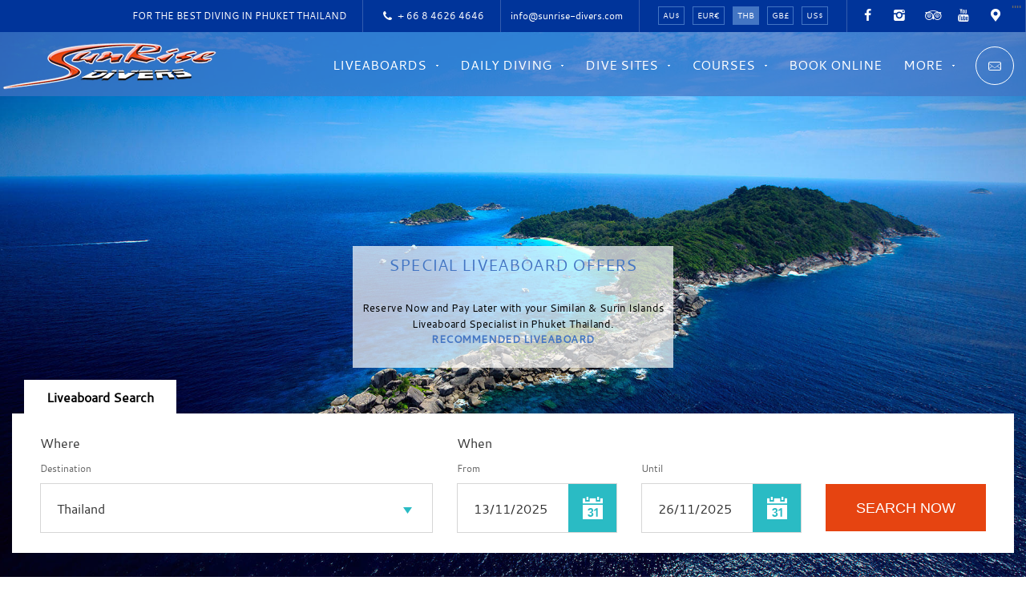

--- FILE ---
content_type: text/html; charset=UTF-8
request_url: https://www.sunrise-divers.com/
body_size: 20676
content:
<!DOCTYPE html>
<html lang="en">
<head>



<meta charset="UTF-8">
<meta name="viewport" content="width=device-width">
<title>Phuket Thailand Scuba Diving | Similan Liveaboards | Sunrise Divers</title> 
 
<meta property="fb:app_id" content="1800622220210372">
<!-- Twitter Card data -->
<meta name="twitter:card" content="summary">
<meta name="twitter:site" content="@sunrisedivers">
<meta name="twitter:title" content="Phuket Thailand Scuba Diving | Similan Liveaboards | Sunrise Divers">
<meta name="twitter:description" content="Phuket Scuba Diving with Sunrise Divers - Thailand Liveaboards to the Similan Islands - SSI Phuket Diving Center based at Karon beach. Thailand dive trips to the Similans, around Phuket and Phi Phi.">
<meta name="twitter:creator" content="@sunrisedivers">
<meta name="twitter:image" content="https://www.sunrise-divers.com/wp-content/uploads/2017/06/sunrise-divers-phuket-thailand-liveaboards-edited-1920-1080.jpg">
<!-- TEST MARKER: RECAPTCHA NEW KEY CHECK -->
<link rel="dns-prefetch" href="//www.google-analytics.com">
<script src="/_js/init.min.js" type="text/javascript"></script>
<link type="text/css" rel="stylesheet" href="/_css/default/style.min.css"> 
<!--[if lt IE 9]>
<link type="text/css" rel="stylesheet" href="/_css/default/ie.css" />
<script src="http://html5shiv.googlecode.com/svn/trunk/html5.js"></script>
<![endif]-->
 
<script>var currencyObj = {"_11": "1","_12": "32.46","_13": "0.85","_14": "0.73","_18": "1.52","_21": "0.03","_22": "1","_23": "0.03","_24": "0.02","_28": "0.05","_31": "1.18","_32": "38.27","_33": "1","_34": "0.86","_38": "1.79","_41": "1.37","_42": "44.6","_43": "1.17","_44": "1","_81": "0.66","_82": "21.32","_83": "0.56","_84": "0.48","_88": "1"}</script><script>!function(e,c){e[c]=e[c]+(e[c]&&" ")+"quform-js"}(document.documentElement,"className");</script><meta name='robots' content='index, follow, max-image-preview:large, max-snippet:-1, max-video-preview:-1' />
	<style>img:is([sizes="auto" i], [sizes^="auto," i]) { contain-intrinsic-size: 3000px 1500px }</style>
	
	<!-- This site is optimized with the Yoast SEO plugin v26.3 - https://yoast.com/wordpress/plugins/seo/ -->
	<meta name="description" content="Sunrise Divers" />
	<link rel="canonical" href="https://www.sunrise-divers.com/" />
	<meta property="og:locale" content="en_US" />
	<meta property="og:type" content="website" />
	<meta property="og:title" content="Sunrise Divers Phuket | Thailand Scuba Diving | Similan Islands Liveaboards" />
	<meta property="og:description" content="Scuba Diving from Phuket Thailand with Sunrise Divers - Liveaboards to the Similan Islands - PADI 5 Star Phuket Diving Center based at Karon beach. Thailand dive trips to the Similans, around Phuket and Phi Phi" />
	<meta property="og:url" content="https://www.sunrise-divers.com/" />
	<meta property="og:site_name" content="Sunrise Divers" />
	<meta property="og:image" content="https://www.sunrise-divers.com/wp-content/uploads/2017/06/sunrise-divers-phuket-thailand-liveaboards-edited-1920-1080.jpg" />
	<meta property="og:image:width" content="1920" />
	<meta property="og:image:height" content="1080" />
	<meta property="og:image:type" content="image/jpeg" />
	<meta name="twitter:card" content="summary_large_image" />
	<meta name="twitter:site" content="@SunriseDivers" />
	<script type="application/ld+json" class="yoast-schema-graph">{"@context":"https://schema.org","@graph":[{"@type":"CollectionPage","@id":"https://www.sunrise-divers.com/","url":"https://www.sunrise-divers.com/","name":"Sunrise Divers - Similian Island Liveaboards &amp; Scuba Diving in Phuket Thailand","isPartOf":{"@id":"https://www.sunrise-divers.com/#website"},"about":{"@id":"https://www.sunrise-divers.com/#organization"},"description":"Sunrise Divers","breadcrumb":{"@id":"https://www.sunrise-divers.com/#breadcrumb"},"inLanguage":"en-US"},{"@type":"BreadcrumbList","@id":"https://www.sunrise-divers.com/#breadcrumb","itemListElement":[{"@type":"ListItem","position":1,"name":"Home"}]},{"@type":"WebSite","@id":"https://www.sunrise-divers.com/#website","url":"https://www.sunrise-divers.com/","name":"Sunrise Divers","description":"Similian Island Liveaboards &amp; Scuba Diving in Phuket Thailand","publisher":{"@id":"https://www.sunrise-divers.com/#organization"},"potentialAction":[{"@type":"SearchAction","target":{"@type":"EntryPoint","urlTemplate":"https://www.sunrise-divers.com/?s={search_term_string}"},"query-input":{"@type":"PropertyValueSpecification","valueRequired":true,"valueName":"search_term_string"}}],"inLanguage":"en-US"},{"@type":"Organization","@id":"https://www.sunrise-divers.com/#organization","name":"Sunrise Divers Phuket","url":"https://www.sunrise-divers.com/","logo":{"@type":"ImageObject","inLanguage":"en-US","@id":"https://www.sunrise-divers.com/#/schema/logo/image/","url":"https://www.sunrise-divers.com/wp-content/uploads/2021/02/logo.png","contentUrl":"https://www.sunrise-divers.com/wp-content/uploads/2021/02/logo.png","width":280,"height":80,"caption":"Sunrise Divers Phuket"},"image":{"@id":"https://www.sunrise-divers.com/#/schema/logo/image/"},"sameAs":["https://www.facebook.com/SunriseDivers/","https://x.com/SunriseDivers","https://www.instagram.com/sunrisediversphuket/","https://www.youtube.com/channel/UCS9kvL7x9GNalfZ-hJ3Fiog"]}]}</script>
	<!-- / Yoast SEO plugin. -->


<link rel='dns-prefetch' href='//cdn.jsdelivr.net' />
<link rel='dns-prefetch' href='//www.googletagmanager.com' />
<style type="text/css" media="all">
.wpautoterms-footer{background-color:#ffffff;text-align:center;}
.wpautoterms-footer a{color:#000000;font-family:Arial, sans-serif;font-size:14px;}
.wpautoterms-footer .separator{color:#cccccc;font-family:Arial, sans-serif;font-size:14px;}</style>
<link rel='stylesheet' id='wp-block-library-css' href='https://www.sunrise-divers.com/wp-includes/css/dist/block-library/style.min.css' type='text/css' media='all' />
<style id='classic-theme-styles-inline-css' type='text/css'>
/*! This file is auto-generated */
.wp-block-button__link{color:#fff;background-color:#32373c;border-radius:9999px;box-shadow:none;text-decoration:none;padding:calc(.667em + 2px) calc(1.333em + 2px);font-size:1.125em}.wp-block-file__button{background:#32373c;color:#fff;text-decoration:none}
</style>
<style id='global-styles-inline-css' type='text/css'>
:root{--wp--preset--aspect-ratio--square: 1;--wp--preset--aspect-ratio--4-3: 4/3;--wp--preset--aspect-ratio--3-4: 3/4;--wp--preset--aspect-ratio--3-2: 3/2;--wp--preset--aspect-ratio--2-3: 2/3;--wp--preset--aspect-ratio--16-9: 16/9;--wp--preset--aspect-ratio--9-16: 9/16;--wp--preset--color--black: #000000;--wp--preset--color--cyan-bluish-gray: #abb8c3;--wp--preset--color--white: #ffffff;--wp--preset--color--pale-pink: #f78da7;--wp--preset--color--vivid-red: #cf2e2e;--wp--preset--color--luminous-vivid-orange: #ff6900;--wp--preset--color--luminous-vivid-amber: #fcb900;--wp--preset--color--light-green-cyan: #7bdcb5;--wp--preset--color--vivid-green-cyan: #00d084;--wp--preset--color--pale-cyan-blue: #8ed1fc;--wp--preset--color--vivid-cyan-blue: #0693e3;--wp--preset--color--vivid-purple: #9b51e0;--wp--preset--gradient--vivid-cyan-blue-to-vivid-purple: linear-gradient(135deg,rgba(6,147,227,1) 0%,rgb(155,81,224) 100%);--wp--preset--gradient--light-green-cyan-to-vivid-green-cyan: linear-gradient(135deg,rgb(122,220,180) 0%,rgb(0,208,130) 100%);--wp--preset--gradient--luminous-vivid-amber-to-luminous-vivid-orange: linear-gradient(135deg,rgba(252,185,0,1) 0%,rgba(255,105,0,1) 100%);--wp--preset--gradient--luminous-vivid-orange-to-vivid-red: linear-gradient(135deg,rgba(255,105,0,1) 0%,rgb(207,46,46) 100%);--wp--preset--gradient--very-light-gray-to-cyan-bluish-gray: linear-gradient(135deg,rgb(238,238,238) 0%,rgb(169,184,195) 100%);--wp--preset--gradient--cool-to-warm-spectrum: linear-gradient(135deg,rgb(74,234,220) 0%,rgb(151,120,209) 20%,rgb(207,42,186) 40%,rgb(238,44,130) 60%,rgb(251,105,98) 80%,rgb(254,248,76) 100%);--wp--preset--gradient--blush-light-purple: linear-gradient(135deg,rgb(255,206,236) 0%,rgb(152,150,240) 100%);--wp--preset--gradient--blush-bordeaux: linear-gradient(135deg,rgb(254,205,165) 0%,rgb(254,45,45) 50%,rgb(107,0,62) 100%);--wp--preset--gradient--luminous-dusk: linear-gradient(135deg,rgb(255,203,112) 0%,rgb(199,81,192) 50%,rgb(65,88,208) 100%);--wp--preset--gradient--pale-ocean: linear-gradient(135deg,rgb(255,245,203) 0%,rgb(182,227,212) 50%,rgb(51,167,181) 100%);--wp--preset--gradient--electric-grass: linear-gradient(135deg,rgb(202,248,128) 0%,rgb(113,206,126) 100%);--wp--preset--gradient--midnight: linear-gradient(135deg,rgb(2,3,129) 0%,rgb(40,116,252) 100%);--wp--preset--font-size--small: 13px;--wp--preset--font-size--medium: 20px;--wp--preset--font-size--large: 36px;--wp--preset--font-size--x-large: 42px;--wp--preset--spacing--20: 0.44rem;--wp--preset--spacing--30: 0.67rem;--wp--preset--spacing--40: 1rem;--wp--preset--spacing--50: 1.5rem;--wp--preset--spacing--60: 2.25rem;--wp--preset--spacing--70: 3.38rem;--wp--preset--spacing--80: 5.06rem;--wp--preset--shadow--natural: 6px 6px 9px rgba(0, 0, 0, 0.2);--wp--preset--shadow--deep: 12px 12px 50px rgba(0, 0, 0, 0.4);--wp--preset--shadow--sharp: 6px 6px 0px rgba(0, 0, 0, 0.2);--wp--preset--shadow--outlined: 6px 6px 0px -3px rgba(255, 255, 255, 1), 6px 6px rgba(0, 0, 0, 1);--wp--preset--shadow--crisp: 6px 6px 0px rgba(0, 0, 0, 1);}:where(.is-layout-flex){gap: 0.5em;}:where(.is-layout-grid){gap: 0.5em;}body .is-layout-flex{display: flex;}.is-layout-flex{flex-wrap: wrap;align-items: center;}.is-layout-flex > :is(*, div){margin: 0;}body .is-layout-grid{display: grid;}.is-layout-grid > :is(*, div){margin: 0;}:where(.wp-block-columns.is-layout-flex){gap: 2em;}:where(.wp-block-columns.is-layout-grid){gap: 2em;}:where(.wp-block-post-template.is-layout-flex){gap: 1.25em;}:where(.wp-block-post-template.is-layout-grid){gap: 1.25em;}.has-black-color{color: var(--wp--preset--color--black) !important;}.has-cyan-bluish-gray-color{color: var(--wp--preset--color--cyan-bluish-gray) !important;}.has-white-color{color: var(--wp--preset--color--white) !important;}.has-pale-pink-color{color: var(--wp--preset--color--pale-pink) !important;}.has-vivid-red-color{color: var(--wp--preset--color--vivid-red) !important;}.has-luminous-vivid-orange-color{color: var(--wp--preset--color--luminous-vivid-orange) !important;}.has-luminous-vivid-amber-color{color: var(--wp--preset--color--luminous-vivid-amber) !important;}.has-light-green-cyan-color{color: var(--wp--preset--color--light-green-cyan) !important;}.has-vivid-green-cyan-color{color: var(--wp--preset--color--vivid-green-cyan) !important;}.has-pale-cyan-blue-color{color: var(--wp--preset--color--pale-cyan-blue) !important;}.has-vivid-cyan-blue-color{color: var(--wp--preset--color--vivid-cyan-blue) !important;}.has-vivid-purple-color{color: var(--wp--preset--color--vivid-purple) !important;}.has-black-background-color{background-color: var(--wp--preset--color--black) !important;}.has-cyan-bluish-gray-background-color{background-color: var(--wp--preset--color--cyan-bluish-gray) !important;}.has-white-background-color{background-color: var(--wp--preset--color--white) !important;}.has-pale-pink-background-color{background-color: var(--wp--preset--color--pale-pink) !important;}.has-vivid-red-background-color{background-color: var(--wp--preset--color--vivid-red) !important;}.has-luminous-vivid-orange-background-color{background-color: var(--wp--preset--color--luminous-vivid-orange) !important;}.has-luminous-vivid-amber-background-color{background-color: var(--wp--preset--color--luminous-vivid-amber) !important;}.has-light-green-cyan-background-color{background-color: var(--wp--preset--color--light-green-cyan) !important;}.has-vivid-green-cyan-background-color{background-color: var(--wp--preset--color--vivid-green-cyan) !important;}.has-pale-cyan-blue-background-color{background-color: var(--wp--preset--color--pale-cyan-blue) !important;}.has-vivid-cyan-blue-background-color{background-color: var(--wp--preset--color--vivid-cyan-blue) !important;}.has-vivid-purple-background-color{background-color: var(--wp--preset--color--vivid-purple) !important;}.has-black-border-color{border-color: var(--wp--preset--color--black) !important;}.has-cyan-bluish-gray-border-color{border-color: var(--wp--preset--color--cyan-bluish-gray) !important;}.has-white-border-color{border-color: var(--wp--preset--color--white) !important;}.has-pale-pink-border-color{border-color: var(--wp--preset--color--pale-pink) !important;}.has-vivid-red-border-color{border-color: var(--wp--preset--color--vivid-red) !important;}.has-luminous-vivid-orange-border-color{border-color: var(--wp--preset--color--luminous-vivid-orange) !important;}.has-luminous-vivid-amber-border-color{border-color: var(--wp--preset--color--luminous-vivid-amber) !important;}.has-light-green-cyan-border-color{border-color: var(--wp--preset--color--light-green-cyan) !important;}.has-vivid-green-cyan-border-color{border-color: var(--wp--preset--color--vivid-green-cyan) !important;}.has-pale-cyan-blue-border-color{border-color: var(--wp--preset--color--pale-cyan-blue) !important;}.has-vivid-cyan-blue-border-color{border-color: var(--wp--preset--color--vivid-cyan-blue) !important;}.has-vivid-purple-border-color{border-color: var(--wp--preset--color--vivid-purple) !important;}.has-vivid-cyan-blue-to-vivid-purple-gradient-background{background: var(--wp--preset--gradient--vivid-cyan-blue-to-vivid-purple) !important;}.has-light-green-cyan-to-vivid-green-cyan-gradient-background{background: var(--wp--preset--gradient--light-green-cyan-to-vivid-green-cyan) !important;}.has-luminous-vivid-amber-to-luminous-vivid-orange-gradient-background{background: var(--wp--preset--gradient--luminous-vivid-amber-to-luminous-vivid-orange) !important;}.has-luminous-vivid-orange-to-vivid-red-gradient-background{background: var(--wp--preset--gradient--luminous-vivid-orange-to-vivid-red) !important;}.has-very-light-gray-to-cyan-bluish-gray-gradient-background{background: var(--wp--preset--gradient--very-light-gray-to-cyan-bluish-gray) !important;}.has-cool-to-warm-spectrum-gradient-background{background: var(--wp--preset--gradient--cool-to-warm-spectrum) !important;}.has-blush-light-purple-gradient-background{background: var(--wp--preset--gradient--blush-light-purple) !important;}.has-blush-bordeaux-gradient-background{background: var(--wp--preset--gradient--blush-bordeaux) !important;}.has-luminous-dusk-gradient-background{background: var(--wp--preset--gradient--luminous-dusk) !important;}.has-pale-ocean-gradient-background{background: var(--wp--preset--gradient--pale-ocean) !important;}.has-electric-grass-gradient-background{background: var(--wp--preset--gradient--electric-grass) !important;}.has-midnight-gradient-background{background: var(--wp--preset--gradient--midnight) !important;}.has-small-font-size{font-size: var(--wp--preset--font-size--small) !important;}.has-medium-font-size{font-size: var(--wp--preset--font-size--medium) !important;}.has-large-font-size{font-size: var(--wp--preset--font-size--large) !important;}.has-x-large-font-size{font-size: var(--wp--preset--font-size--x-large) !important;}
:where(.wp-block-post-template.is-layout-flex){gap: 1.25em;}:where(.wp-block-post-template.is-layout-grid){gap: 1.25em;}
:where(.wp-block-columns.is-layout-flex){gap: 2em;}:where(.wp-block-columns.is-layout-grid){gap: 2em;}
:root :where(.wp-block-pullquote){font-size: 1.5em;line-height: 1.6;}
</style>
<link rel='stylesheet' id='wpautoterms_css-css' href='https://www.sunrise-divers.com/wp-content/plugins/auto-terms-of-service-and-privacy-policy/css/wpautoterms.css' type='text/css' media='all' />
<link rel='stylesheet' id='cookie-notice-front-css' href='https://www.sunrise-divers.com/wp-content/plugins/cookie-notice/css/front.min.css' type='text/css' media='all' />
<link rel='stylesheet' id='bwg_fonts-css' href='https://www.sunrise-divers.com/wp-content/plugins/photo-gallery/css/bwg-fonts/fonts.css' type='text/css' media='all' />
<link rel='stylesheet' id='sumoselect-css' href='https://www.sunrise-divers.com/wp-content/plugins/photo-gallery/css/sumoselect.min.css' type='text/css' media='all' />
<link rel='stylesheet' id='mCustomScrollbar-css' href='https://www.sunrise-divers.com/wp-content/plugins/photo-gallery/css/jquery.mCustomScrollbar.min.css' type='text/css' media='all' />
<link rel='stylesheet' id='bwg_googlefonts-css' href='https://fonts.googleapis.com/css?family=Ubuntu&#038;subset=greek,latin,greek-ext,vietnamese,cyrillic-ext,latin-ext,cyrillic' type='text/css' media='all' />
<link rel='stylesheet' id='bwg_frontend-css' href='https://www.sunrise-divers.com/wp-content/plugins/photo-gallery/css/styles.min.css' type='text/css' media='all' />
<link rel='stylesheet' id='woocommerce-layout-css' href='https://www.sunrise-divers.com/wp-content/plugins/woocommerce/assets/css/woocommerce-layout.css' type='text/css' media='all' />
<link rel='stylesheet' id='woocommerce-smallscreen-css' href='https://www.sunrise-divers.com/wp-content/plugins/woocommerce/assets/css/woocommerce-smallscreen.css' type='text/css' media='only screen and (max-width: 768px)' />
<link rel='stylesheet' id='woocommerce-general-css' href='https://www.sunrise-divers.com/wp-content/plugins/woocommerce/assets/css/woocommerce.css' type='text/css' media='all' />
<style id='woocommerce-inline-inline-css' type='text/css'>
.woocommerce form .form-row .required { visibility: visible; }
</style>
<link rel='stylesheet' id='font-awesome-css' href='https://www.sunrise-divers.com/wp-content/plugins/quform/css/font-awesome.min.css' type='text/css' media='all' />
<link rel='stylesheet' id='qtip-css' href='https://www.sunrise-divers.com/wp-content/plugins/quform/css/jquery.qtip.min.css' type='text/css' media='all' />
<link rel='stylesheet' id='fancybox2-css' href='https://www.sunrise-divers.com/wp-content/plugins/quform/css/jquery.fancybox.min.css' type='text/css' media='all' />
<link rel='stylesheet' id='quform-css' href='https://www.sunrise-divers.com/wp-content/plugins/quform/css/styles.min.css' type='text/css' media='all' />
<link rel='stylesheet' id='quform-custom-css' href='https://www.sunrise-divers.com/wp-content/plugins/quform/cache/custom.css' type='text/css' media='all' />
<link rel='stylesheet' id='brands-styles-css' href='https://www.sunrise-divers.com/wp-content/plugins/woocommerce/assets/css/brands.css' type='text/css' media='all' />
<script type="text/javascript" src="https://www.sunrise-divers.com/wp-includes/js/jquery/jquery.min.js" id="jquery-core-js"></script>
<script type="text/javascript" src="https://www.sunrise-divers.com/wp-includes/js/dist/dom-ready.min.js" id="wp-dom-ready-js"></script>
<script type="text/javascript" src="https://www.sunrise-divers.com/wp-content/plugins/auto-terms-of-service-and-privacy-policy/js/base.js" id="wpautoterms_base-js"></script>
<script type="text/javascript" src="https://www.sunrise-divers.com/wp-content/plugins/photo-gallery/js/jquery.sumoselect.min.js" id="sumoselect-js"></script>
<script type="text/javascript" src="https://www.sunrise-divers.com/wp-content/plugins/photo-gallery/js/tocca.min.js" id="bwg_mobile-js"></script>
<script type="text/javascript" src="https://www.sunrise-divers.com/wp-content/plugins/photo-gallery/js/jquery.mCustomScrollbar.concat.min.js" id="mCustomScrollbar-js"></script>
<script type="text/javascript" src="https://www.sunrise-divers.com/wp-content/plugins/photo-gallery/js/jquery.fullscreen.min.js" id="jquery-fullscreen-js"></script>
<script type="text/javascript" id="bwg_frontend-js-extra">
/* <![CDATA[ */
var bwg_objectsL10n = {"bwg_field_required":"field is required.","bwg_mail_validation":"This is not a valid email address.","bwg_search_result":"There are no images matching your search.","bwg_select_tag":"Select Tag","bwg_order_by":"Order By","bwg_search":"Search","bwg_show_ecommerce":"Show Ecommerce","bwg_hide_ecommerce":"Hide Ecommerce","bwg_show_comments":"Show Comments","bwg_hide_comments":"Hide Comments","bwg_restore":"Restore","bwg_maximize":"Maximize","bwg_fullscreen":"Fullscreen","bwg_exit_fullscreen":"Exit Fullscreen","bwg_search_tag":"SEARCH...","bwg_tag_no_match":"No tags found","bwg_all_tags_selected":"All tags selected","bwg_tags_selected":"tags selected","play":"Play","pause":"Pause","is_pro":"","bwg_play":"Play","bwg_pause":"Pause","bwg_hide_info":"Hide info","bwg_show_info":"Show info","bwg_hide_rating":"Hide rating","bwg_show_rating":"Show rating","ok":"Ok","cancel":"Cancel","select_all":"Select all","lazy_load":"0","lazy_loader":"https:\/\/www.sunrise-divers.com\/wp-content\/plugins\/photo-gallery\/images\/ajax_loader.png","front_ajax":"0","bwg_tag_see_all":"see all tags","bwg_tag_see_less":"see less tags"};
/* ]]> */
</script>
<script type="text/javascript" src="https://www.sunrise-divers.com/wp-content/plugins/photo-gallery/js/scripts.min.js" id="bwg_frontend-js"></script>
<script type="text/javascript" src="https://www.sunrise-divers.com/wp-content/plugins/woocommerce/assets/js/jquery-blockui/jquery.blockUI.min.js" id="wc-jquery-blockui-js" defer="defer" data-wp-strategy="defer"></script>
<script type="text/javascript" id="wc-add-to-cart-js-extra">
/* <![CDATA[ */
var wc_add_to_cart_params = {"ajax_url":"\/wp-admin\/admin-ajax.php","wc_ajax_url":"\/?wc-ajax=%%endpoint%%","i18n_view_cart":"View cart","cart_url":"https:\/\/www.sunrise-divers.com\/cart\/","is_cart":"","cart_redirect_after_add":"yes"};
/* ]]> */
</script>
<script type="text/javascript" src="https://www.sunrise-divers.com/wp-content/plugins/woocommerce/assets/js/frontend/add-to-cart.min.js" id="wc-add-to-cart-js" defer="defer" data-wp-strategy="defer"></script>
<script type="text/javascript" src="https://www.sunrise-divers.com/wp-content/plugins/woocommerce/assets/js/js-cookie/js.cookie.min.js" id="wc-js-cookie-js" defer="defer" data-wp-strategy="defer"></script>
<script type="text/javascript" id="woocommerce-js-extra">
/* <![CDATA[ */
var woocommerce_params = {"ajax_url":"\/wp-admin\/admin-ajax.php","wc_ajax_url":"\/?wc-ajax=%%endpoint%%","i18n_password_show":"Show password","i18n_password_hide":"Hide password"};
/* ]]> */
</script>
<script type="text/javascript" src="https://www.sunrise-divers.com/wp-content/plugins/woocommerce/assets/js/frontend/woocommerce.min.js" id="woocommerce-js" defer="defer" data-wp-strategy="defer"></script>

<!-- Google tag (gtag.js) snippet added by Site Kit -->
<!-- Google Analytics snippet added by Site Kit -->
<script type="text/javascript" src="https://www.googletagmanager.com/gtag/js?id=G-P3MF7NYRGT" id="google_gtagjs-js" async></script>
<script type="text/javascript" id="google_gtagjs-js-after">
/* <![CDATA[ */
window.dataLayer = window.dataLayer || [];function gtag(){dataLayer.push(arguments);}
gtag("set","linker",{"domains":["www.sunrise-divers.com"]});
gtag("js", new Date());
gtag("set", "developer_id.dZTNiMT", true);
gtag("config", "G-P3MF7NYRGT");
/* ]]> */
</script>
<link rel="https://api.w.org/" href="https://www.sunrise-divers.com/wp-json/" /><link rel="EditURI" type="application/rsd+xml" title="RSD" href="https://www.sunrise-divers.com/xmlrpc.php?rsd" />

<meta name="generator" content="Site Kit by Google 1.165.0" /><!-- Google Tag Manager -->
<script>(function(w,d,s,l,i){w[l]=w[l]||[];w[l].push({'gtm.start':
new Date().getTime(),event:'gtm.js'});var f=d.getElementsByTagName(s)[0],
j=d.createElement(s),dl=l!='dataLayer'?'&l='+l:'';j.async=true;j.src=
'https://www.googletagmanager.com/gtm.js?id='+i+dl;f.parentNode.insertBefore(j,f);
})(window,document,'script','dataLayer','GTM-5F73KJV');</script>
<!-- End Google Tag Manager -->
<link rel="apple-touch-icon" sizes="180x180" href="/wp-content/uploads/fbrfg/apple-touch-icon.png">
<link rel="icon" type="image/png" sizes="32x32" href="/wp-content/uploads/fbrfg/favicon-32x32.png">
<link rel="icon" type="image/png" sizes="16x16" href="/wp-content/uploads/fbrfg/favicon-16x16.png">
<link rel="manifest" href="/wp-content/uploads/fbrfg/site.webmanifest">
<link rel="mask-icon" href="/wp-content/uploads/fbrfg/safari-pinned-tab.svg" color="#5bbad5">
<link rel="shortcut icon" href="/wp-content/uploads/fbrfg/favicon.ico">
<meta name="msapplication-TileColor" content="#da532c">
<meta name="msapplication-config" content="/wp-content/uploads/fbrfg/browserconfig.xml">
<meta name="theme-color" content="#ffffff">	<noscript><style>.woocommerce-product-gallery{ opacity: 1 !important; }</style></noscript>
			<style type="text/css" id="wp-custom-css">
			.collage-layout.jfbalbum {
	display: flex;
  flex-wrap: wrap;
}

.Image_Wrapper {
	margin-top: 8px;
    vertical-align: middle;
    margin-right: 8px;
}

/*video mobile resize*/

@media screen and (max-width: 550px)  {iframe {
	width:350px;!important
}
}
/* column left width */
 .page-template-page_liveaboard .col-left {
  margin: 0 0px 0 0 !important;
    margin-top: 0px !important;
    margin-right: 0px !important;
    margin-bottom: 0px !important;
    margin-left: 0px !important;
}
/* menu reduced size */
/*.megamenu > li[data-hover="mega"] > a {
  padding-right: 15px !important;
	  font-size: 14px !important;
}
header .icon-mail {
  color: #ffe200 !important;
}
.circled-icon {
	color: #ffe200 !important;
  border: 1px solid #ffe200  !important;
  }

.megamenu a {
  padding: 10px 5px;
  font-size:  14px !important;
}*/

/* mail icon in other areas */
.content-container.dark .icon-mail {
  color: #ffe200;
}

		</style>
		<link rel="profile" href="http://gmpg.org/xfn/11">
<link rel="pingback" href="https://www.sunrise-divers.com/xmlrpc.php">
 
<!-- Global site tag (gtag.js) - Google Analytics -->
<script async src="https://www.googletagmanager.com/gtag/js?id=UA-2064650-2"></script>
<script>
  window.dataLayer = window.dataLayer || [];
  function gtag(){dataLayer.push(arguments);}
  gtag('js', new Date());

  gtag('config', 'UA-2064650-2');
</script>


<script>
  window.addEventListener('load', function() {
    var str = setInterval(function() {
      if (jQuery('[id="ajax-form"]:contains(Thank you for contacting Sunrise Divers.)').is(':visible')) {
        gtag('event', 'submit', {
          'event_category': 'form',
          'event_label': 'contact'
        });
        clearInterval(str)
      }

    }, 1000)

    var str1 = setInterval(function() {
      if (jQuery('[class="ajax-results-wrapper"]:contains(Thanks for your booking enquiry to Sunrise Divers.)').is(':visible')) {
        gtag('event', 'submit', {
          'event_category': 'product',
          'event_label': window.location.href.split('?')[1].split('=')[1]
        });
        clearInterval(str1)
      }

    }, 1000)
  })
</script>

<script>
  window.addEventListener('load', function() {
    jQuery('[href="mailto:info@sunrise-divers.com"]').click(function() {
      gtag('event', 'click', {
        'event_category': 'link',
        'event_label': 'email'
      });
    })

  })
</script>
</head>
<body class="home blog wp-theme-sunrise theme-sunrise cookies-not-set woocommerce-no-js">
<header id="top">
    <aside class="container top-bar">
		<div class="inner-container">
			<aside class="social-icons"> 
	<a href="https://www.facebook.com/SunriseDivers/" rel="nofollow" title="Sunrise Divers on Facebook" class="icon-facebook _blank"></a>
	"<!---"<a href="https://twitter.com/SunriseDivers" rel="nofollow" title="Sunrise Divers on Twitter" class="icon-twitter _blank"></a>"--->"
	<a href="https://www.instagram.com/sunrisediversphuket/" rel="nofollow" title="Sunrise Divers on Instagram" class="icon-instagram _blank"></a>
	<a href="https://www.tripadvisor.com/Attraction_Review-g1215780-d1849080-Reviews-Sunrise_Divers-Karon_Phuket.html" rel="nofollow" title="Sunrise Divers on TripAdvisor" class="icon-tripadvisor _blank"></a>
	<a href="https://www.youtube.com/channel/UCS9kvL7x9GNalfZ-hJ3Fiog" rel="nofollow" title="Sunrise Divers on YouTube" class="icon-youtube _blank"></a> 
	<a href="https://goo.gl/maps/a6afghMViA72" rel="nofollow" title="Sunrise Divers on Google Maps" class="icon-location-1 _blank"></a>
</aside><aside class="currency-wrapper">
	<ul class="currency">
		<li data-cid="8" data-currency="AUD" data-rate="28" data-symbol="$">AU$</li>
		<li data-cid="3" data-currency="EUR" data-rate="35" data-symbol="&euro;">EUR&euro;</li>
		<li data-cid="2" data-currency="THB" data-rate="" data-symbol="">THB</li>
		<li data-cid="4" data-currency="GBP" data-rate="40" data-symbol="&pound;">GB&pound;</li>
		<li data-cid="1" data-currency="USD" data-rate="35" data-symbol="$">US$</li>
	</ul>
</aside>	            <a href="mailto:info@sunrise-divers.com" class="tb-phone" title="Send an email to Sunrise Divers">&nbsp;&nbsp;&nbsp;  info@sunrise-divers.com</a>
			<a href="tel:+66-8-46-26-46-46" class="tb-phone icon-phone" title="Call Sunrise Divers"> + 66 8 4626 4646</a>
			<div class="tb-location">FOR THE BEST DIVING IN PHUKET THAILAND</div> 
		</div>
	</aside>
	<div class="container nav-bar">	
		<div class="inner-container">
			<!-- Logo -->
				<a href="/" title="Sunrise Divers Phuket Thailand" class="logo">
					<img src="/_images/default/logo.png" alt="" width="280" height="80" />
				</a>
			<!-- Navigation -->
			<div class="nav-wrapper">	
				
	<nav>
		<ul class="megamenu">
			<li data-hover="mega" class="">
				<a href="/liveaboards/">Liveaboards</a>
				<div class="mega">
					<ul class="level-2 "><li class="mm-liveabaord-list " data-hover="mega"><a href="/liveaboards/thailand/">Thailand Liveaboards</a><div class="mega mega2 disablescrollbar" style="max-height: calc(100vh - 150px);"><ul class="level-2 "><li><a href="/liveaboards/thailand/">View All Liveaboards</a></li>
<li><a href="/liveaboards/deep-andaman-queen/">Luxury - Deep Andaman Q</a></li>
<li><a href="/liveaboards/diverace-class-x/">Luxury - DiveRACE X</a></li>
<li><a href="/liveaboards/giamani/">Luxury - Giamani</a></li>
<li><a href="/liveaboards/mandarin-queen/">Luxury - Mandarin Queen</a></li>
<li><a href="/liveaboards/the-phinisi/">Luxury - The Phinisi</a></li>
<li><a href="/liveaboards/vanora/">Luxury - Vanora</a></li>
<li><a href="/liveaboards/aqua/">Superior - Aqua</a></li>
<li><a href="/liveaboards/bavaria/">Superior - Bavaria</a></li>
<li><a href="/liveaboards/pawara/">Superior - Pawara</a></li>
<li><a href="/liveaboards/sawasdee-fasai/">Superior - Sawasdee Fasai</a></li>
<li><a href="/liveaboards/the-junk/">Superior - The Junk</a></li>
<li><a href="/liveaboards/dolphin-queen/">Budget - Dolphin Queen</a></li>
<li><a href="/liveaboards/south-siam-3/">Budget - South Siam 3</a></li>
<li><a href="/liveaboards/south-siam-4/">Budget - South Siam 4</a></li>
</ul></div></li>
<li class="mm-liveabaord-list " data-hover="mega"><a href="/liveaboards/myanmar/">Myanmar Liveaboards</a><div class="mega mega2 disablescrollbar" style="max-height: calc(100vh - 150px);"><ul class="level-2 "><li><a href="/liveaboards/myanmar/">View All Liveaboards</a></li>
<li><a href="/liveaboards/bavaria/">Superior - Bavaria</a></li>
<li><a href="/liveaboards/deep-andaman-queen/">Luxury - Deep Andaman Q</a></li>
<li><a href="/liveaboards/the-phinisi/">Luxury - The Phinisi</a></li>
</ul></div></li>
<li class="mm-liveabaord-list " data-hover="mega"><a href="/liveaboards/indonesia/">Indonesia Liveaboards</a><div class="mega mega2 disablescrollbar" style="max-height: calc(100vh - 150px);"><ul class="level-2 "><li><a href="/liveaboards/indonesia/">View All Liveaboards</a></li>
<li><a href="/liveaboards/blue-manta/">Luxury - Blue Manta</a></li>
<li><a href="/liveaboards/mermaid-1/">Luxury - Mermaid 1</a></li>
<li><a href="/liveaboards/la-galigo/">Superior - La Galigo</a></li>
<li><a href="/liveaboards/mermaid-2/">Superior - Mermaid 2</a></li>
<li><a href="/liveaboards/moana/">Superior - Moana</a></li>
</ul></div></li>
<li class="break"></li><li><a href="/ajax/search?view=search" class="search-open">Liveaboard Search <span class='icon-search'></span></a></li>
<li><a href="/last-minute/">Special Offers</a></li>
</ul>				</div>
			</li>
			<li data-hover="mega" class="">
				<a href="/day-trips/">Daily Diving</a>
				<div class="mega disablescrollbar" style="max-height: calc(100vh - 150px);">
					<ul class="level-2 "><li><a href="/day-trips/">View All Daily Dive Trips</a></li>
<li><a href="/day-trips/similan-day-trips/">Similan Islands - 2 dives</a></li>
<li><a href="/day-trips/richelieu-rock-diving-tours/">Richelieu Rock - 2 dives</a></li>
<li><a href="/day-trips/similan-overnight/">Similan 2D/1N - 7 dives</a></li>
<li><a href="/liveaboards/south-siam-4/">Similan 3D/2N - 11 dives</a></li>
<li><a href="/day-trips/day-trip-packages/">PHUKET DAILY DIVE SCHEDULE</a></li>
<li><a href="/day-trips/phi-phi-and-shark-point-dive-trip/">Phi Phi Islands - 3 dives</a></li>
<li><a href="/day-trips/racha-islands-diving-day-trip/">Racha Noi Island - 3 dives</a></li>
<li><a href="/day-trips/king-cruiser-wreck-day-dive-trip/">King Cruiser Wreck - 3 dives</a></li>
<li><a href="/day-trips/racha-yai-island-diving-day-trip/">Racha Yai Island - 2 dives</a></li>
<li><a href="/more/boat-charters/speedboat-charter/">Speedboat Charter - 2 dives</a></li>
</ul>				</div>
				
			</li>
			<li data-hover="mega" class="">
				<a href="/dive-sites/">Dive Sites</a>
				<div class="mega">
					<ul class="level-2 "><li class="mm-liveabaord-list " data-hover="mega"><a href="/dive-sites/phuket/">Phuket</a><div class="mega mega2 disablescrollbar" style="max-height: calc(100vh - 150px);"><ul class="level-2 "><li><a href="/dive-sites/racha-yai-island/">Racha Yai</a></li>
<li><a href="/dive-sites/racha-noi-island/">Racha Noi</a></li>
<li><a href="/dive-sites/shark-point-phuket/">Shark Point</a></li>
<li><a href="/dive-sites/anemone-reef-phuket/">Anemone Reef</a></li>
<li><a href="/dive-sites/king-cruiser-wreck/">King Cruiser</a></li>
<li><a href="/dive-sites/koh-doc-mai-phuket/">Koh Doc Mai</a></li>
</ul></div></li>
<li><a href="/dive-sites/phi-phi-island/">Phi Phi Island</a></li>
<li><a href="/dive-sites/similan-islands/">Similan Islands</a></li>
<li><a href="/dive-sites/surin-islands/">Surin Islands</a></li>
<li><a href="/dive-sites/richelieu-rock/">Richelieu Rock</a></li>
<li><a href="/dive-sites/koh-tachai-pinnacle/">Koh Tachai</a></li>
<li><a href="/dive-sites/koh-bon-thailand/">Koh Bon</a></li>
<li><a href="/dive-sites/hin-daeng/">Hin Daeng</a></li>
<li><a href="/dive-sites/myanmar/">Myanmar</a></li>
<li><a href="/dive-sites/komodo/">Komodo</a></li>
<li><a href="/dive-sites/raja-ampat/">Raja Ampat</a></li>
</ul>				</div>
			</li>
			<li data-hover="mega" class="">
				<a href="/courses/">Courses</a>
				<div class="mega">
					<ul class="level-2 "><li><a href="/courses/discover-scuba/">1 Day - Discover Scuba</a></li>
<li><a href="/courses/open-water/">3 Days - Open Water Diver</a></li>
<li><a href="/courses/open-water-diver-and-advanced-adventurer-course/">4 Days - COMBINED Open Water Diver & Advanced</a></li>
<li><a href="/courses/open-water-referral/">2 Days - O/W Referral</a></li>
<li><a href="/courses/advanced-open-water/">2 Days - Advanced Diver</a></li>
<li><a href="/courses/similan-islands-advanced-open-water-diver-course/">2-4 Days - Advanced Diver @ Similan Islands</a></li>
<li><a href="/courses/scuba-review/">1 Day - Scuba Review</a></li>
<li><a href="/courses/rescue-diver/">2 Days - Rescue Diver</a></li>
<li><a href="/courses/nitrox-diver/">1 Day - Nitrox Diver</a></li>
<li class="break"></li><li><a href="/courses/ssi-digital-learning/">SSI Digital Learning</a></li>
</ul>				</div>
			</li>
			<li><a href="https://shop.sunrise-divers.com/">Book Online</a></li>
			<li data-hover="mega" class="">
				<a href="/more/">More</a>
				<div class="mega disablescrollbar" style="max-height: calc(100vh - 150px);">
					<ul class="level-2 "><li><a href="/contact/">Contact Us</a></li>
<li><a href="/about-us/">About Us</a></li>
<li><a href="/how-to-make-a-booking/">Online Enquiry</a></li>
<li><a href="/more/phuket-hotels/">Phuket Hotels</a></li>
<li><a href="/more/phuket-weather/">Phuket Weather</a></li>
<li><a href="/more/similan-islands/">Similan Islands</a></li>
<li><a href="/more/boat-charters/">Boat Charters</a></li>
<li><a href="/phuket-diving-price-list/">Price List</a></li>
<li><a href="/more/flying-after-diving/">Flying After Diving</a></li>
<li><a href="/more/whalesharks/">Whalesharks</a></li>
<li><a href="/more/manta-rays/">Manta Rays</a></li>
<li><a href="/more/dive-equipment/">Equipment</a></li>
<li><a href="/more/diving-seasons/">Diving Seasons</a></li>
<li><a href="/phuket-diving-tripadvisor-reviews/">Reviews</a></li>
</ul>				</div>
			</li>
		</ul>
	</nav>
<a href="/ajax/?view=contact" class="btn-contact icon-mail circled-icon" 
title="Email Us" ></a>

				</div>
		</div>	
	</div>	
</header>
<div class="splash-wrapper">

    <div id="slideshow" style="position:relative;top:0px;left:0px;width:1920px; height:1080px;overflow:hidden;">
        <div data-u="slides" style="position:relative;top:0px;left:0px;width:1920px; height:1080px;overflow:hidden;">
            <div>
                <img data-u="image" src="/wp-content/uploads/2017/02/similan-island-from-the-air.jpg" />
                <div class="slide-box slide-box-center" style="top:400px; left:50%;">
                    <h1 class="faux-h2"><a href="/last-minute/">Special Liveaboard Offers</a></h1>
                    <p style="font-size:20px">Reserve Now and Pay Later with your Similan & Surin Islands Liveaboard Specialist in Phuket Thailand.</br> 
                    <strong><a href="/liveaboards/mandarin-queen/">RECOMMENDED LIVEABOARD</a></strong></p>
                </div>
            </div>
            <div>
                <img data-u="image" src="/wp-content/uploads/2017/02/whaleshark-richelieu-rock.jpg" />
				<div class="slide-box slide-box-center" style="top:400px; left:50%;">
                    <h1 class="faux-h2"><a href="/more/boat-charters/speedboat-charter/">Private Boat Charters</a></h1>
                    <p style="font-size:20px">Dive & Snorkel Charters to Racha, Phi Phi Islands, King Cruiser Wreck and Shark Point with your</br>private speedboat from Phuket.</p>
                </div>
            </div>
            <div>
				<img data-u="image" src="/wp-content/uploads/2017/05/liveaboard-dive-boats-similan-islands.jpg" />
				<div class="slide-box slide-box-center" style="top:400px; left:50%;">
                    <h1 class="faux-h2"><a href="/day-trips/similan-overnight/">Similan Overnight Diving</a></h1>
                    <p style="font-size:20px">Similan Islands or Koh Bon 2 Days and 1 Night liveaboard diving cruises with 7 dives.</p>
                </div>
			</div>
            <div>
				<img data-u="image" src="/wp-content/uploads/2022/02/manta-ray.jpg" />
			    <div class="slide-box slide-box-center" style="top:400px; left:50%;">
                    <h1 class="faux-h2"><a href="/day-trips/day-trip-packages/">Phuket Diving Day Trips</a></h1>
                    <p style="font-size:20px">Phuket Day Trip Diving to Racha, Phi Phi Islands, King Cruiser Wreck, Shark Point and Koh Doc Mai. Small groups and individual service.</p>
                </div>
			</div>
            <div>
				<img data-u="image" src="/wp-content/uploads/2017/02/diving-at-the-similan-islands.jpg" />
			    <div class="slide-box slide-box-center" style="top:400px; left:50%;">
                    <h1 class="faux-h2"><a href="/courses/">Phuket Diving Courses</a></h1>
                    <p style="font-size:20px">SSI & PADI Diving Courses for beginner and advanced divers, including dive equipment, dive computer, dive insurance and FREE online learning for SSI Courses.</p>
                </div>
			</div>
        </div>
    </div>

    <div class="main-search">
	<div class="ms-tabs">
		<span class="active"><strong>Liveaboard Search</strong></span>
		<!-- <a class="last-minute" href="/last-minute/">Last Minute Deals</a> -->
	</div>
	<form id="ms-search" class="ms-box" method="post" autocomplete="false" action="/ajax/search?flag=search">
		
	
		<div class="msb-location">
			<div class="msb-title">Where</div>
			<div class="input-wrap">
				<label for="destination">Destination</label>
				<select name="destination" class="destination">
					<option value="">All Locations</option><option value="" disabled>-----------------</option><option value="1. Thailand" selected="selected">Thailand</option><option value="2. Myanmar" >Myanmar</option><option value="3. Indonesia" >Indonesia</option>				</select>
			</div>
		</div>
		<div class="msb-date-from">
			<div class="msb-title">When</div>	
			<div class="input-wrap calendar">
				<label for="date-from">From</label>
				<input name="date-from" class="date-from" readonly="readonly" value="" type="text" placeholder="From">
				<div class="icon-calendar"></div>
			</div>
		</div>
		<div class="msb-date-until no-title">
			<div class="input-wrap calendar">
				<label for="date-until">Until</label>
				<input name="date-until" class="date-until" readonly="readonly" value="" type="text" placeholder="Until">
				<div class="icon-calendar"></div>
			</div>
		</div>
		<div class="input-wrap hp">
			<label for="hp">hp</label>
			<input type="text" name="hp" id="hp" value="" autocomplete="false">
		</div>
		<div class="actions msb-search">
			<input type="submit" value="Submit">
		</div>
	
	</form>	
</div>	
</div>


        <!-- Welcome Bar with Phone Number -->
<aside class="content-container dark">
	<div class="inner-content-container">
		CONTACT US BY <strong><a href="/ajax/?view=contact" class="btn-contact" title="Send Your Enquiry">EMAIL</a></strong> ANY TIME <a href="/ajax/?view=contact" class="btn-contact icon-mail circled-icon cil rm550" title="Send Your Enquiry"></a>
	</div>
</aside>

<section class="content-container welcome-include">
	<div class="inner-content-container">
		<div class="stars above-title">
			<span></span><span></span><span></span><span></span><span></span>
		</div>	
		<h1 class="faux-h2">Diving in Phuket Thailand with <strong>Sunrise Divers</strong></h1>
		
		
		
		 <p>Discover the underwater wonders of Phuket, Thailand, with Sunrise Divers. As your friendly and experienced scuba diving center, we're here to fulfill all your diving desires. Whether you're a beginner or an advanced diver, our offerings include comprehensive <a href="/courses/"><strong>Phuket Diving Courses</strong></a>, exciting <a href="/day-trips/day-trip-packages/"><strong>Daily Dive Tours</strong></a>, and unforgettable <a href="/liveaboards/thailand/"><strong>Thailand Liveaboard</strong></a> adventures to exotic locations like the Similan Islands, Richelieu Rock, and Hin Daeng.</p>
        
        
        <h3>Similan Liveaboards From Phuket &amp; Khao Lak</h3>

        <p>We cater to all budgets, from backpacker-friendly to luxurious experiences. Our liveaboard dive boats depart from Phuket and Khao Lak to the Similan Islands and Myanmar, operating from late October to early May. Venture into the pristine waters of the Komodo Islands and Raja Ampat with our <a href="/liveaboards/indonesia/"><strong>Indonesia Liveaboard</strong></a> options.</p>
        
        
        <h3>Introducing To Our Liveaboard Program</h3>

        <p>We're thrilled to announce our latest addition for the 2025/26 liveaboard season – the newly constructed <a href="/liveaboards/mandarin-queen/"><strong>Mandarin Queen 9</strong></a> (Jovanna) for exhilarating dives in the Similan Islands. Plus, coming in January 2026, the opulent <a href="/liveaboards/diverace-class-x/"><strong>DiveRACE Class X</strong></a> will join our fleet, offering an exquisite diving experience. Be among the first to set sail on these remarkable vessels.</p>

        <h3>Unforgettable Thailand Liveaboards In Phuket & Khao Lak</h3>

        <p>Embark on a Thailand Liveaboard journey to the Similan Islands and the South Andaman from Phuket or Khao Lak. Our popular 4-day and 4-night cruise features dives at Koh Bon, Koh Tachai, and the world-renowned Richelieu Rock. Shorter, exciting options like the <a href="/day-trips/similan-overnight/"><strong>Similan 2 days / 1 night</strong></a> and <a href="/liveaboards/south-siam-4/"><strong>Similan 3 days / 2 nights</strong></a> Similan to Richelieu Rock trips are also available.</p>

		<h3>Plan Your Phuket Dive Season</h3>

        <p>The prime diving season on Phuket's west coast spans from October to May. Day Trips and Dives Courses are available year-round. Our extensive programs range from day trips to overnight excursions and even extended liveaboard diving from 4 to 6 days or more visiting Similan, Surin, Richelieu Rock, Hin Daeng, and into Burma. As your trusty liveaboard agent since 1999, we promise to find the perfect boat for your dive adventure.</p>

        <h3>Sunrise Divers - Diving Phuket Thailand</h3>
        
		<p>We love diving and have a large variety of day trips and overnight trips available from Phuket and Khao Lak to dive sites such as the King Cruiser Wreck, Shark Point, the Similans and Phi Phi. We offer you tailor made dive packages to suit your exact needs. We also have specially designed Phuket speedboats available for charter if you have a small group. Sunrise Divers also offers our guests a wide variety of year-round <a href="/day-trips/day-trip-packages/"><strong>Phuket Dive Packages</strong></a> and <a href="/boat-charters/speedboat-charter/"><strong>Dive Boat Charters</strong></a> to the best dive sites - diving in Phuket and the Phi Phi Islands. Our friendly team of SSI and PADI dive instructors teach <a href="/courses/open-water/"><strong>Open Water Diving Courses</strong></a> at our SSI Training Dive Centre located at Karon Beach, Phuket since 1999. Transfer from and to your Phuket hotel at Kata, Karon, Patong, Kathu, Chalong, Rawai or Naiharn is included for most dive boats. Whatever your Phuket sun fun diving needs, contact Sunrise Divers - send a <a class="btn-contact" href="/ajax/?view=contact" rel="nofollow" title="Email Us"><strong>quick enquiry</strong></a> or call +66 8 4626 4646 - we are always here to help!</p>  
		

		<br>

		<div class="col-items">
	<article class="snippet snippet-common">
		<a href="/liveaboards/thailand/" class="img-wrap">
			<img class="img seoimg" src="/wp-content/uploads/2017/02/liveaboard-boats-at-the-similan-islands-610x340.jpg" title="Similan Islands Liveaboards - Sunrise Divers Phuket" alt="Similan Islands Liveaboards - Sunrise Divers Phuket" height="290" width="370">
		</a>
		<div class="snippet-content">
			<h3>Similan Liveaboards</h3>
			<div class="stars smallstars rating-5">
				<span></span><span></span><span></span><span></span><span></span>
			</div>
			<p>The Similan Islands offers the very best diving in Thailand. Liveaboards of all budgets run from October to May including the main Similan Islands plus Richelieu Rock, Koh Tachai and Koh Bon.</p>
			<a class="button-sd" href="/liveaboards/thailand/">Similan Liveaboards</a>	
		</div>
	</article>
    
	<article class="snippet snippet-common">
		<a href="/liveaboards/myanmar/" class="img-wrap">
			<img class="img seoimg" src="/wp-content/uploads/2017/05/diving-in-burma-610x340.jpg" title="Myanmar Liveaboards - Sunrise Divers Phuket" alt="Myanmar Liveaboards - Sunrise Divers Phuket" height="290" width="370">
		</a>
		<div class="snippet-content">
			<h3>Myanmar Liveaboards</h3>
			<div class="stars smallstars rating-5">
				<span></span><span></span><span></span><span></span><span></span>
			</div>
			<p>Explore the Mergui Archipelago! There are not so many liveaboards heading into Myanmar and the diving is a bit more advanced than the Similan islands. Great diving and certainly no crowds!</p>
			<a class="button-sd" href="/liveaboards/myanmar/">Myanmar Liveaboards</a>	
		</div>
	</article>
	
	 <article class="snippet snippet-common">
		<a href="/day-trips/" class="img-wrap">
			<img class="img seoimg" src="/wp-content/uploads/2017/02/diving-at-the-similan-islands-610x340.jpg" title="Phuket Daily Dive Tours - Sunrise Divers Phuket" alt="Phuket Dive Tours - Sunrise Divers Phuket" height="290" width="370">
		</a>
		<div class="snippet-content">
			<h3>Phuket Diving Day Trips</h3>
			<div class="stars smallstars rating-5">
				<span></span><span></span><span></span><span></span><span></span>
			</div>
			<p>From Phuket we offer day tours, overnight trips and day trip packages to many great dive sites including the Similan Islands, Phi Phi, the King Cruiser Wreck, Shark Point and the Racha Islands.</p>
			<a class="button-sd" href="/day-trips/">Day Trip Diving</a>	
		</div>
	</article>
        	<article class="snippet snippet-common">
		<a href="/courses/" class="img-wrap">
			<img class="img seoimg" src="/wp-content/uploads/2017/03/BCD-610x340.jpg" title="Scuba Diving Courses - Sunrise Divers Phuket" alt="Scuba Diving Courses - Sunrise Divers Phuket" height="290" width="370">
		</a>
		<div class="snippet-content">
			<h3>Scuba Diving Courses</h3>
			<div class="stars smallstars rating-5">
				<span></span><span></span><span></span><span></span><span></span>
			</div>
			<p>Sunrise Divers is a SSI training dive center. We offer try dives, SSI and PADI beginner diving classes or more advanced dive courses with small class sizes and experienced instructors. Start your diving here!</p>
			<a class="button-sd" href="/courses/">Dive Courses</a>	
		</div>
	</article>
	
	<article class="snippet snippet-common">
		<a href="/liveaboards/best-value-liveaboards/" class="img-wrap">
			<img class="img seoimg" src="/wp-content/uploads/2017/06/best-value-liveaboardssawasdee-fasai-610x340.jpg" title="Best Value Liveaboards - Sunrise Divers Phuket" alt="Best Value Liveaboards - Sunrise Divers Phuket" height="290" width="370">
		</a>
		<div class="snippet-content">
			<h3>Value Liveaboards</h3>
			<div class="stars smallstars rating-5">
				<span></span><span></span><span></span><span></span><span></span>
			</div>
			<p>These boats are our best sellers, all high standard boats at a great price. Liveaboards in this price range often have several cabin types to suit different budgets and these boats always fill up early.</p>
			<a class="button-sd" href="/liveaboards/best-value-liveaboards/">Value Liveaboards</a>	
		</div>
	</article>
	
	        <article class="snippet snippet-common">
		<a href="/liveaboards/budget-liveaboards/" class="img-wrap">
			<img class="img seoimg" src="/wp-content/uploads/2017/06/low-budget-liveaboardssimilan-explorer-610x340.jpg" title="Budget Liveaboards - Sunrise Divers Phuket" alt="Budget Liveaboards - Sunrise Divers Phuket" height="290" width="370">
		</a>
		<div class="snippet-content">
			<h3>Budget Liveaboards</h3>
			<div class="stars smallstars rating-5">
				<span></span><span></span><span></span><span></span><span></span>
			</div>
			<p>Diving is not just for people with lots of money! Thailand in particular is a very popular location for lower budget liveaboard trips on a variety of boats that will absolutely not break the bank!</p>
			<a class="button-sd" href="/liveaboards/budget-liveaboards/">Budget Liveaboards</a>	
		</div>
	</article>
	
        	<article class="snippet snippet-common">
		<a href="/liveaboards/luxury-liveaboards/" class="img-wrap">
			<img class="img seoimg" src="/wp-content/uploads/2017/06/luxury-liveaboards-diva-andaman-610x340.jpg" title="Luxury Liveaboards - Sunrise Divers Phuket" alt="Luxury Liveaboards - Sunrise Divers Phuket" height="290" width="370">
		</a>
		<div class="snippet-content">
			<h3>Luxury Liveaboards</h3>
			<div class="stars smallstars">
				<span></span><span></span><span></span><span></span><span></span>
			</div>
			<p>The very best liveaboards in the region with trips to the Similan Islands, Mergui Archipelago and Indonesia. These are the most luxurious top class boats with top quality comfort and service.</p>
			<a class="button-sd" href="/liveaboards/luxury-liveaboards/">Luxury Liveaboards</a>	
		</div>
	</article>
	
	<article class="snippet snippet-common">
		<a href="/last-minute/" class="img-wrap">
			<img class="img seoimg" src="/wp-content/uploads/2017/06/special-offer-liveaboards-pawara-610x340.jpg" title="Special Offer Liveaboards - Sunrise Divers Phuket" alt="Special Offer Liveaboards - Sunrise Divers Phuket" height="290" width="370">
		</a>
		<div class="snippet-content">
			<h3>Special Offer Liveaboards</h3>
			<div class="stars smallstars">
				<span></span><span></span><span></span><span></span><span></span>
			</div>
			<p>Check here for last minute prices and early booking special offers. We do suggest early booking for all trips because liveaboard diving is so popular from Phuket these days.</p>
			<a class="button-sd" href="/last-minute/">Special Offers</a>	
		</div>
	</article>
</div>
		
		
	    <h3>Discover the Best Diving in Phuket</h3> 
		<p></p>
        <p>Phuket, known for its vibrant marine life and stunning underwater landscapes, offers some of the best diving experiences in Thailand. 
        Whether you're a beginner or a seasoned diver, the diverse dive sites around Phuket promise an unforgettable adventure.</p> 
        
        <h4>Top Dive Sites in Phuket Thailand:</h4>
        <h3>*Racha Islands*</h3>
        <p>Perfect for beginners, the Racha Islands boast clear water, vibrant coral reefs, and a variety of marine life. Explore colorful corals and swim alongside barracuda, octopus, and sea turtles.</p>
        
        <h3>*Shark Point*</h3>
        <p>A stunning dive site where divers can encounter leopard sharks resting on the sandy bottoms. The site is rich with colorful soft corals and diverse marine creatures, making it a must-visit.</p>
        
        <h3>*Koh Doc Mai*</h3>
        <p>Famous for its dramatic wall dive, Koh Doc Mai is teeming with macro life, including seahorses, nudibranchs, and moray eels. The limestone formations add an extra level of excitement for underwater photographers.</p>
        
        <h3>*King Cruiser Wreck*</h3>
        <p>Sutable for Advanced Diver with minumum 20 dives under the belt. The very top of the wreck is at about 16 meters depth. The wreck is marked by a buoy, and divers should descend and ascend using the line which is attached near the front of the boat where you can see the front of the twin hulls of this catamaran.</p>
        
        <h3>*Phi Phi Islands*</h3>
        <p>hi Phi is probably the best local dive site to have a chance of shark sightings. There are often leopard sharks and black tip reef sharks. Turtles are sometimes seen too, and the variety of soft and hard corals makes for very nice diving, and the topside scenery around Phi Phi is quite impressive too!</p>
        
        <h3>*Similan Islands*</h3>
        <p>The Similan Islands offer some of the world's most diverse and dynamic dive sites. With stunning visibility and a myriad of marine life, it’s a must-visit for any diving enthusiast seeking an exhilarating experience.</p>
        
        <h3>Diving Season</h3>
        <p>The best time for diving in Phuket is from November to April, when the weather conditions are most favorable. The calm seas and excellent visibility offer ideal diving conditions.</p>
        
        <h3>Diving Courses and Certification</h3>
        <p>Phuket is a great place to earn your diving certification. Numerous dive sites offer courses ranging from beginner to advanced levels, including PADI and SSI certifications. Gain confidence with skilled instructors while exploring some of the world's best dive site.</p>
        
        <h3>Why Choose Phuket for Diving?</h3>
        <p>Phuket’s diverse marine environment, professional dive centers, and convenient accessibility make it a top choice for diving enthusiasts. Experience a mix of beautiful coral gardens, exciting shipwrecks, and rich marine biodiversity.</p>
        
        <h3>Book Your Diving Adventure Now</h3>
        <p>Ready to explore the underwater wonders of Phuket? Book your diving trip today and discover why Phuket is a premier diving destination. Enjoy breathtaking dives and create memories that will last a lifetime.</p>

		
		
		<h3>Phuket Scuba Diving - Thailand</h3>
		<p>Phuket Diving day trips are fun and available year round in Phuket. Dive destinations are the Phi Phi Islands, Racha Islands as well the King Cruiser Wreck and Shark Point. Diving at Racha Yai is for our beginners with dive trips including 2 dives. At Racha Noi with its clear waters and chance of Manta Ray we are doing 3 dives. The King Cruiser Wreck is suitable for advanced divers with 3 dives including Shark Point with the chance of leopard sharks, Anemone Reef or Koh Doc Mai. To the Phi Phi Islands we are going for 3 dives as well.</p>
		
		<h3>Scuba Diving Courses Phuket</h3>
		<p>Sunrise Divers is offering Phuket Thailand scuba diving courses for beginner and advanced divers. <a href="/courses/discover-scuba/"><strong>Discover Scuba Diving</strong></a> for first timers is available every day. You can choose a Phuket day trip with 2 dives or with 3 dives. The <a href="/courses/open-water/"><strong>Open Water Diver Course</strong></a> we do in 3 days. The first day includes theory and swimming pool training. For the next 2 days we are going with one of Phuket best day trip boats to Racha Noi/Yai to complete the training in open water. The <a href="/courses/advanced-open-water/"><strong>Advanced Open Water Diver Course</strong></a> is available every day. Advanced Courses taking 2 days including 5 or 6 dives.</p>
	
		<h3>Sunrise Divers Phuket Thailand</h3>
		<p>Thailand diving liveaboards from Phuket or Khao Lak are popular and advance bookings are recommended. Take your time to look through our website and check out the different diving boats and destinations. You should be able to find a boat, schedule and price to suit you. You can also use our liveaboard search to look for trips matching your holiday dates. We also offer liveaboards in Burma (all boats depart from Thailand) and Indonesia dive cruises. If you have any questions, please ask us... we are always here to help. We hope to see you here soon for a liveaboard, Phuket diving day tour or a dive course! If you have any questions about liveaboards, please <a href="/contact/"><strong>contact Sunrise Divers</strong></a>. No time to look through our web site? Simply send a <a class="btn-contact" href="/ajax/?view=contact" rel="nofollow" title="Email Us"><strong>quick enquiry</strong></a> or call us (+66 84 626 4646). Tell us what you need and we'll do our very best for you. With 20 years of scuba diving experience in the region we can offer you balanced, impartial advice and help you choose the best liveaboard boats to suit your needs.</p>
	
		<h3>Phuket Thailand Dive Information</h3>
		<p>Situated 8 degrees north of the Equator, Phuket's warm tropical climate is tempered by cool easterly breezes from November to April, and by fresh westerly monsoon winds in summer months. <a href="/more/phuket-weather/"><strong>Phuket Weather</strong></a> is good for scuba diving and liveaboards almost the whole year, but is better from November to May, with plenty of sunshine. Divers can expect a few wet and windy days during May - October, but it's normally quite sunny. The low summer holiday season can actually be a great time to go diving in Phuket, since you find less divers under water, and much lower hotel prices.</p>
		
        <p>Phuket is the largest island in Thailand and well known as a tourism and diving destination. Just a short hop by jet from Bangkok, Kuala Lumpur or Singapore, and with daily connections to most major Asian cities, Phuket is ideally situated for a short Thailand diving vacation or a relaxing holiday. Time is GMT +7 hours, 1 hour behind Hong Kong, Singapore and Malaysia.</p>
		
		<p>The Andaman Sea, separated from the Bay of Bengal by the Andaman-Nicobar Ridge, is part of the Indian Ocean. Thailand's Andaman coast extends for 870 km from the Surin Islands on Thailand's border with Burma to Tarutao National Park (setting of bordering Malaysia. Hundreds of islands are reached by boat from Phuket, many of them uninhabited and fringed with spectacular coral reefs. To see the real Thailand, get off the beaten track. You often won't find even a footprint on the beach.</p>
		
		<p>Phuket is the center of all this beauty. From here we can arrange for you <a href="/courses/"><strong>Diving Courses</strong></a>, an amazing <a href="/liveaboards/thailand/"><strong>Thailand Liveaboard Dive Safari</strong></a> or a variety of adventure tours. The Similan Islands national marine park, to the Northwest of Phuket, is one of the best scuba diving destinations in the world. Thailand Liveaboards, <a href="/day-trips/"><strong>Phuket Day Trips</strong></a> and <a href="/day-trips/similan-overnight/"><strong>Overnight Tours</strong></a> are all available. Diving liveaboards into the remote <a href="/liveaboards/myanmar/"><strong>Mergui Archipelago</strong></a> in Myanmar (Burma) are also becoming available again.</p>

	</div>	
</section>

<!-- Last minute Offer -->
<aside class="content-container last-minute-include rm767">
	<div class="inner-content-container">
		<div class="lmi-title">
			Liveaboard Special Offer
		</div>
		<div class="lmi-picture">
			<div class="img-wrap">
				<img class="img seoimg" src="https://www.sunrise-divers.com/wp-content/uploads/2023/09/mandarin-queen-liveaboard-610x340.jpg" alt="Liveaboard Special Offer" height="260" width="200">
			</div>	
		</div>
		<div class="lmi-details">
			<h5><a href="https://www.sunrise-divers.com/liveaboards/mandarin-queen/">Similan Islands</a></h5>
<p class="lmid-txt">4 diving days / 4 nights</p>
<p class="lmid-txt">Best Value</p>
<p>From <span class="currency-node" data-originalamount="33500" data-curcode="THB">33,500 THB</span></p>
		</div>
	</div>
</aside>

<!-- Locations for liveaboards -->

<section class="content-container locations-include">
	<div class="inner-content-container">
		<div class="stars above-title">
			<span></span><span></span><span></span><span></span><span></span>
		</div>	
		<h2>Thailand, Myanmar &amp; Indonesia's Best Diving Locations</h2>
		<p>The Thailand diving high season is from October to May. Many Thailand liveaboard schedules are online for the season 2025 - 2026. Our Phuket dive center is also open during low season for day trips and <a href="/courses/">Diving Courses</a>. Start planning your dive trip now! <a href="/liveaboards/thailand/">Liveaboard Diving in Thailand</a> is as popular as ever - early booking is highly recommended, especially for the more popular boats, though you can sometimes find last minute trips. There are also several boats with trips into the remote Mergui Archipelago in Burma (Myanmar).</p>
		<p>Indonesia (Komodo and Raja Ampat) liveaboard schedules are also online right through 2025-2026-2027. Komodo is the best place to dive during the summer May - October. Raja Ampat is the best Indonesia option from November - April. If you are looking for a liveaboard in Thailand, Burma or Indonesia, we hope to hear from you soon!</p>
		<div class="col-items three-columns">
			<article class="snippet snippet-location">
				<a href="/liveaboards/thailand/" class="img-wrap">
					<img class="img seoimg" src="/wp-content/uploads/2017/06/thailand-map.jpg" alt="Thailand Liveaboard Locations" height="400" width="370">
				</a>
				<div class="snippet-content">
					<h3>Thailand Liveaboard Locations</h3>
					<p>The famous Similan Islands National Park and Richelieu Rock (part of the Surin Islands National Park) are the most popular destinations for Thailand liveaboards with some trips also covering Hin Daeng and the Phi Phi Islands.</p>
					<ul class="location-icon bullet">
						<li><a href="/dive-sites/similan-islands/">Similan Islands</a></li>
						<li><a href="/dive-sites/richelieu-rock/">Richelieu Rock</a></li>
						<li><a href="/dive-sites/hin-daeng/">Hin Daeng</a></li>
					</ul>	
					<a class="button-sd" href="/liveaboards/thailand/">Liveaboards</a>	
				</div>
			</article>
			<article class="snippet snippet-location">
				<a href="/liveaboards/indonesia/" class="img-wrap">
					<img class="img seoimg" src="/wp-content/uploads/2017/06/indonesia-map.jpg" alt="Indonesia Liveaboard Locations" height="400" width="370">
				</a>
				<div class="snippet-content">
					<h3>Indonesia Liveaboard Locations</h3>
					<p>Liveaboards visit 2 main areas among the many islands of Indonesia - Komodo, famous for it's dragons and Raja Ampat which is called the 'Cradle of Biodiversity'. Diving is spectacular, marine life anything from pygmy seahorses to manta rays!</p>
					<ul class="location-icon bullet">
						<li><a href="/dive-sites/komodo/">Komodo</a></li>		
						<li><a href="/dive-sites/raja-ampat/">Raja Ampat</a></li>
					</ul>	
					<a class="button-sd" href="/liveaboards/indonesia/">Liveaboards</a>	
				</div>
			</article>
			<article class="snippet snippet-location">
				<a href="/liveaboards/myanmar/" class="img-wrap">
					<img class="img seoimg" src="/wp-content/uploads/2017/06/myanmar-map.jpg" alt="Mergui Archipelago" height="400" width="370">
				</a>
				<div class="snippet-content">
					<h3>Myanmar Liveaboard Locations</h3>
					<p>The Mergui Archipelago is largely uninhabited, with hundreds of islands stretching 400km up the West coast of Myanmar. You might not even see another dive boat during your trip - dive Myanmar now before it really opens up to mass tourism!</p>
					<ul class="location-icon bullet">
						<li><a href="/dive-sites/myanmar/">Mergui Archipelago</a></li>
					</ul>	
					<a class="button-sd" href="/liveaboards/myanmar/">Liveaboards</a>	
				</div>
			</article>
		</div>
	</div>	
</section>



<!-- Recommended liveaboards -->

<aside class="content-container dark">
	<div class="inner-content-container">
		We highly recommend the following liveaboards!
	</div>
</aside>

<div class="content-container recommended-include">
	<div class="inner-content-container">
				<section>
			<h2 class="lines">Similan Islands Liveaboards (Thailand)</h2>
			<div class="col-items">
				
<article class="snippet snippet-common">
	<a href="https://www.sunrise-divers.com/liveaboards/aqua/" class="img-wrap">
		<img class="img seoimg" src="https://www.sunrise-divers.com/wp-content/uploads/2025/07/aqua-liveaboard-610x340.jpg" alt="Aqua Liveaboard" width="370" height="250">
	</a>

	<div class="snippet-content">
		<h3>Aqua Liveaboard / Similan Islands &#038; South Andaman / 4 &#8211; 7 Nights</h3>

				<p>
			The steel-built MV Aqua is a large and comfortable liveaboard. The yacht has been known as the luxuirios Tapana liveaboard and was refitted in 2025 with private bathrooms in all cabins. The standard cabins on the lower deck are large and feature  [...]				
				<a class="starting-price" href="https://www.sunrise-divers.com/liveaboards/aqua/#pricing">Prices starting from <span class="currency-node" data-originalamount="6250" data-curcode="THB"> 6250</span> / day</a>
					</p>
		<div class="button-wrapper">
			<a class="button-sd" href="https://www.sunrise-divers.com/liveaboards/aqua/">More Info</a>
				
				<a class="button-sd icon-calendar icon-only" title="Trip Schedule" href="https://www.sunrise-divers.com/liveaboards/aqua/#schedule"></a>	
					</div>		
	</div>
</article>

<article class="snippet snippet-common">
	<a href="https://www.sunrise-divers.com/liveaboards/the-phinisi/" class="img-wrap">
		<img class="img seoimg" src="https://www.sunrise-divers.com/wp-content/uploads/2021/10/the-phinisi-similan-liveaboard-610x340.jpg" alt="The Phinisi - Similan Liveaboard" width="370" height="250">
	</a>

	<div class="snippet-content">
		<h3>The Phinisi Liveaboard / Similan Islands &#038; Myanmar (Burma) / 4 &#8211; 10 Nights</h3>

				<p>
			A great Thailand and Burma Liveaboard since 2018. The Phinisi (also called Cheng I Sao) is an Indonesia Phinisi style sailing boat, built in 2007. The Phinisi has been operating in Indonesia, the Maldives and Thailand, and now has a full schedule [...]				
				<a class="starting-price" href="https://www.sunrise-divers.com/liveaboards/the-phinisi/#pricing">Prices starting from <span class="currency-node" data-originalamount="295" data-curcode="USD"> 295</span> / day</a>
					</p>
		<div class="button-wrapper">
			<a class="button-sd" href="https://www.sunrise-divers.com/liveaboards/the-phinisi/">More Info</a>
				
				<a class="button-sd icon-calendar icon-only" title="Trip Schedule" href="https://www.sunrise-divers.com/liveaboards/the-phinisi/#schedule"></a>	
					</div>		
	</div>
</article>
			</div>
			<form action="">
				<select name="Thailand" class="liveaboard-dropdown default"><option value="">All Thailand Liveaboards</option><option value="" disabled>---------------</option><option value="/liveaboards/myanmar/">View All Liveaboards</option><option value="/liveaboards/bavaria/">Superior - Bavaria</option><option value="/liveaboards/deep-andaman-queen/">Luxury - Deep Andaman Q</option><option value="/liveaboards/the-phinisi/">Luxury - The Phinisi</option></select>			</form>
			<div class="drv-button-wrapper">
				<a href="/liveaboards/thailand/" class="button-sd has-icon" title="View All Thailand Liveaboards">
					View All Thailand Liveaboards 
					<span class="icon-angle-right circled-icon"></span>
				</a>
			</div>
		</section>



		<section>
			<h2 class="lines">Mergui Archipelago Liveaboards (Myanmar)</h2>
			<div class="col-items">
				
<article class="snippet snippet-common">
	<a href="https://www.sunrise-divers.com/liveaboards/deep-andaman-queen/" class="img-wrap">
		<img class="img seoimg" src="https://www.sunrise-divers.com/wp-content/uploads/2020/05/Deep-Andaman-Queen-Thailand-610x340.jpg" alt="Deep Andaman Queen Thailand" width="370" height="250">
	</a>

	<div class="snippet-content">
		<h3>Deep Andaman Queen Liveaboard / Similan &#038; Southern Islands / 3 &#8211; 9 Nights</h3>

				<p>
			Cruises to the Similan Islands, Koh Bon, Koh Tachai and Richelieu Rock plus Hin Daneg, Hin Muang, Racha Islands and Phi Phi as well as Koh Lipe with the liveaboard "Deep Andaman Queen". This stylish and comfortable liveaboard started operating in [...]				
				<a class="starting-price" href="https://www.sunrise-divers.com/liveaboards/deep-andaman-queen/#pricing">Prices starting from <span class="currency-node" data-originalamount="8400" data-curcode="THB"> 8400</span> / day</a>
					</p>
		<div class="button-wrapper">
			<a class="button-sd" href="https://www.sunrise-divers.com/liveaboards/deep-andaman-queen/">More Info</a>
				
				<a class="button-sd icon-calendar icon-only" title="Trip Schedule" href="https://www.sunrise-divers.com/liveaboards/deep-andaman-queen/#schedule"></a>	
					</div>		
	</div>
</article>

<article class="snippet snippet-common">
	<a href="https://www.sunrise-divers.com/liveaboards/bavaria/" class="img-wrap">
		<img class="img seoimg" src="https://www.sunrise-divers.com/wp-content/uploads/2025/01/bavaria-liveaboard-similan-island-1-610x340.jpg" alt="Bavaria Liveaboard Similan Island" width="370" height="250">
	</a>

	<div class="snippet-content">
		<h3>Bavaria Liveaboard / Similan &#038; Southern Islands / 3 &#8211; 6 Nights</h3>

				<p>
			Bavaria is a very nice liveaboard launched in late 2016, based in Khao Lak. This liveaboard is offering a mixed schedule of 3 or 6 night trips to the Similan and Surin Islands. Plus some 4 night trips to South Andaman with diving at Koh Ha, Hin D [...]				
				<a class="starting-price" href="https://www.sunrise-divers.com/liveaboards/bavaria/#pricing">Prices starting from <span class="currency-node" data-originalamount="6400" data-curcode="THB"> 6400</span> / day</a>
					</p>
		<div class="button-wrapper">
			<a class="button-sd" href="https://www.sunrise-divers.com/liveaboards/bavaria/">More Info</a>
				
				<a class="button-sd icon-calendar icon-only" title="Trip Schedule" href="https://www.sunrise-divers.com/liveaboards/bavaria/#schedule"></a>	
					</div>		
	</div>
</article>
			</div>
			<form action="">
				<select name="Myanmar" class="liveaboard-dropdown default"><option value="">All Myanmar Liveaboards</option><option value="" disabled>---------------</option></select>			</form>
			<div class="drv-button-wrapper">
				<a href="/liveaboards/myanmar/" class="button-sd has-icon" title="View All Myanmar Liveaboards ">
					View All Myanmar Liveaboards 
					<span class="icon-angle-right circled-icon"></span>
				</a>
			</div>
		</section>



		<!-- <section>
			<h2 class="lines">Komodo &amp; Raja Ampat Liveaboards (Indonesia)</h2>
			<div class="col-items">
				
<article class="snippet snippet-common">
	<a href="https://www.sunrise-divers.com/liveaboards/moana/" class="img-wrap">
		<img class="img seoimg" src="https://www.sunrise-divers.com/wp-content/uploads/2017/03/moana-610x340.jpg" alt="Moana Liveaboard" width="370" height="250">
	</a>

	<div class="snippet-content">
		<h3>Moana &#8211; Komodo Islands from Labuan Bajo</h3>

				<p>
			Moana is a classic 30m Phinisi Schooner, able to take up to 12 passengers for charter (maximum 10 divers on regular trips) for diving or cruising in the Komodo region. All cabins have airconditioning and en suite bathrooms. Although built in a tr [...]				
				<a class="starting-price" href="https://www.sunrise-divers.com/liveaboards/moana/#pricing">Prices starting from <span class="currency-node" data-originalamount="375" data-curcode="EUR"> 375</span> / day</a>
					</p>
		<div class="button-wrapper">
			<a class="button-sd" href="https://www.sunrise-divers.com/liveaboards/moana/">More Info</a>
				
				<a class="button-sd icon-calendar icon-only" title="Trip Schedule" href="https://www.sunrise-divers.com/liveaboards/moana/#schedule"></a>	
					</div>		
	</div>
</article>

<article class="snippet snippet-common">
	<a href="https://www.sunrise-divers.com/liveaboards/mermaid-2/" class="img-wrap">
		<img class="img seoimg" src="https://www.sunrise-divers.com/wp-content/uploads/2017/03/mermaid-2-610x340.jpg" alt="Mermaid 2 Liveaboard" width="370" height="250">
	</a>

	<div class="snippet-content">
		<h3>Mermaid 2 &#8211; Komodo Islands &#038; Raja Ampat</h3>

				<p>
			Mermaid 2 is one of Asia's best known liveaboard boats, running 7 night trips to Komodo and also trips in Raja Ampat at a very reasonable price for such a large and comfortable boat. Everything about the boat is big - cabins, dive deck, relaxatio [...]				
				<a class="starting-price" href="https://www.sunrise-divers.com/liveaboards/mermaid-2/#pricing">Prices starting from <span class="currency-node" data-originalamount="325" data-curcode="EUR"> 325</span> / day</a>
					</p>
		<div class="button-wrapper">
			<a class="button-sd" href="https://www.sunrise-divers.com/liveaboards/mermaid-2/">More Info</a>
				
				<a class="button-sd icon-calendar icon-only" title="Trip Schedule" href="https://www.sunrise-divers.com/liveaboards/mermaid-2/#schedule"></a>	
					</div>		
	</div>
</article>
			</div>
			<form action="">
				<select name="Indonesia" class="liveaboard-dropdown default"><option value="">All Indonesia Liveaboards</option><option value="" disabled>---------------</option><option value="/liveaboards/indonesia/">View All Liveaboards</option><option value="/liveaboards/blue-manta/">Luxury - Blue Manta</option><option value="/liveaboards/mermaid-1/">Luxury - Mermaid 1</option><option value="/liveaboards/la-galigo/">Superior - La Galigo</option><option value="/liveaboards/mermaid-2/">Superior - Mermaid 2</option><option value="/liveaboards/moana/">Superior - Moana</option></select>			</form>
			<div class="drv-button-wrapper">
				<a href="/liveaboards/indonesia/" class="button-sd has-icon" title="View All Indonesia Liveaboards ">
					View All Indonesia Liveaboards 
					<span class="icon-angle-right circled-icon"></span>
				</a>
			</div>
		</section> -->
	</div>	
</div>
<!-- Why Dive With us -->
<aside class="content-container dark">
	<div class="inner-content-container">
		Why should I book with <strong>Sunrise Divers</strong>?
	</div>
</aside>



<section class="content-container why-include">
	<div class="inner-content-container">

		<ul class="why-items">
        	<li class="why-real">
				<div class="faux-h3">A Real Dive Center With A Real Shop</div>
				<p>Sunrise Divers is not just a website. We are right here to help you with a SSI Training Center dive shop, helpful and experienced staff, quality rental equipment and plenty of local knowledge. We hope to meet you in person!</p>
			</li>
			<li class="why-time">
				<div class="faux-h3">26 Years of Thailand Diving Experience</div>
				<p>Sunrise Divers has been operating in Phuket, Thailand since 1999 logging thousands of dives all over the region. We know the area, we know the dive sites, we know the boats. Let us help you find the right trip!</p>
			</li>
			<li class="why-price">
				<div class="faux-h3">Liveaboard Price Guarantee</div>
				<p>We advertise all trips at the official rates agreed with the boat operators. If you are offered the same trip on the same liveaboard at a lower price, tell us! We promise to get you the best trip at the best possible price!</p>
			</li>
			<li class="why-easy">
				<div class="faux-h3">We Make Booking Liveaboards Easy</div>
				<p>With our many years of experience, booking with Sunrise Divers is quick and easy. <a class="btn-contact" href="/ajax/?view=contact" rel="nofollow" title="Email Us">Got a question?</a> We'll answer! Need to talk? Call us! Online credit card payment with no fees is possible for most trips. We know the boats and the area better than anyone. See you here!</p>
			</li>
		</ul>

	</div>	
</section>
<!-- Don't miss out -->
<aside class="content-container dark">
	<div class="inner-content-container">
		Don't Miss Out <strong>Book Trips Early</strong>!
	</div>
</aside>




<aside class="content-container standard-content-include">
	<div class="inner-content-container">

		<section>
			<p>Thailand Liveaboard Diving has become very popular in recent years. Sometimes you can be lucky and find a last minute trip, but the best boats always fill up early. We suggest you <a class="btn-contact" href="/ajax/?view=contact" rel="nofollow" title="Ask Sunrise Divers">contact us</a> well in advance of your travels to ensure that we can help find the right trip for you. We are the local liveaboard experts so if your preferred trip is not available you can count on us to find you the very best alternative. If you want a liveaboard - ask Sunrise Divers! And remember we also offer courses and local Phuket diving from our shop at Karon Beach. We hope to hear from you very soon!</p>
			<br>
			<a href="/ajax/?view=contact" class="btn-contact button-sd btn-large has-icon" title="Send Your Enquiry To Sunrise Divers!">
				Contact Sunrise Divers
				<span class="icon-mail circled-icon cil"></span>
			</a>
		</section>

	</div>	
</aside>
<!-- Sunrise Divers Map -->
<section class="content-container sd-map-wrapper">
	<div class="inner-content-container">
		<h6>Find <strong>Sunrise Divers</strong></h6>
		<a href="https://goo.gl/maps/a6afghMViA72" rel="nofollow" class="button-sd _blank">Google Maps</a>
	</div>	
</section><footer id="footer">
	<div class="content-container">
		<div class="inner-content-container">
			
			<div class="col-f quicklinks rm980">
				<h6>Popular Activities</h6>
				<hr>
				<ul class="bullet">
					<li><a href="/liveaboards/thailand/">Similan Liveaboards</a></li>
                    <li><a href="/liveaboards/best-value-liveaboards/">Best Value Liveaboards</a></li>
					<li><a href="/day-trips/phi-phi-and-shark-point-dive-trip/">Phi Phi Day Trip</a></li>
					<li><a href="/courses/beginners-dive-courses-phuket/">Beginners Courses</a></li>
					<li><a href="/day-trips/similan-overnight/">Similan Overnight Diving</a></li>
					<li><a href="/liveaboards/luxury-liveaboards/">Phuket Yacht Charters</a></li>
				</ul>
				<br>
				<h6>Helpful Links</h6>
				<hr>
				<ul class="bullet">
					<li><a href="/how-to-make-a-booking/">Online Booking</a></li>
					<li><a href="/booking-payment-conditions/" rel="nofollow">Booking Conditions</a></li>
					<li><a href="/privacy-policy/" rel="nofollow">Privacy Policy</a></li>
                    <li><a href="/phuket-diving-price-list/">Price List</a></li>
				</ul>
			</div>

			<div class="col-f">
				<h6>Sunrise Divers</h6>
				<hr>
				<p>We're your helpful, friendly Phuket dive centre for all your Thailand diving needs. Our dive shop and office is located a few minutes walk from the sands of Karon beach. Browse our website to find information about the best scuba diving in Thailand.  </p>
				<p>Liveaboards to the <a href="/liveaboards/thailand/">Similan Islands</a> and <a href="/liveaboards/myanmar/">Myanmar</a>, day trips to many beautiful and exciting dive sites around Phuket and Phi Phi Islands, SSI and PADI courses for beginner divers or advanced divers and much more, we are always here to help you with enquiries! </p>
			</div>

			<div class="col-f contact-us">
				<h6>Contact Us</h6>
				<hr>
				<ul>
					<li><span class="faux-bold">Address:</span> 269/24 Patak Road, Karon Beach, Phuket 83100</li>
					<li><span class="faux-bold">Mobile Hotline:</span> +66 84 626 4646</li>
					<li><span class="faux-bold">Dive Shop Phone:</span> +66 76 398 040</li>
					<li><span class="faux-bold">Email:</span> <a href="mailto:info@sunrise-divers.com" class="tb-phone" title="Send an email to Sunrise Divers">info@sunrise-divers.com</a></li>
				</ul>
				<div class="icons">
					<a href="/ajax/search?view=search" class="search-open icon-search circled-icon cil" title="Search for liveaboards"></a>
					<a href="/ajax/?view=contact" class="btn-contact icon-mail circled-icon cil" title="Send a Quick Enquiry"></a>
					<a href="https://goo.gl/maps/a6afghMViA72" class="icon-location-1 circled-icon cil _blank" rel="nofollow" title="Find Sunrise Divers on Google Maps"></a>
				</div>
			</div>
				
			<a href="#top" title="Scroll to top of the page" class="top-scroll"></a>
		</div>  
	</div>
	<div class="sub-footer">
		<div class="inner-container">
			<p>Copyright 1999 - 2025 &copy; <a href="https://www.sunrise-divers.com">Sunrise Divers Phuket</a>, All Rights Reserved.</p>
		</div>	
	</div> 

</footer>
<aside>
    <a href="/ajax/search?view=search" title="Liveaboard Search" class="search-floating icon-search search-open is-visible">
        <span>LIVEABOARD SEARCH</span>
    </a>

    <a href="https://wa.me/66846264646" title="Chat on WhatsApp" class="whatsapp-floating" target="_blank">
        <img src="https://upload.wikimedia.org/wikipedia/commons/6/6b/WhatsApp.svg" alt="WhatsApp" style="width:50px; height:50px;">
    </a>
</aside>
 6482<script defer src="https://static.cloudflareinsights.com/beacon.min.js/vcd15cbe7772f49c399c6a5babf22c1241717689176015" integrity="sha512-ZpsOmlRQV6y907TI0dKBHq9Md29nnaEIPlkf84rnaERnq6zvWvPUqr2ft8M1aS28oN72PdrCzSjY4U6VaAw1EQ==" data-cf-beacon='{"version":"2024.11.0","token":"5e4dfa8886414ce0b538bcfdbac1622b","r":1,"server_timing":{"name":{"cfCacheStatus":true,"cfEdge":true,"cfExtPri":true,"cfL4":true,"cfOrigin":true,"cfSpeedBrain":true},"location_startswith":null}}' crossorigin="anonymous"></script>
</body>
</html>

--- FILE ---
content_type: text/css; charset=UTF-8
request_url: https://www.sunrise-divers.com/_css/default/style.min.css
body_size: 9810
content:
html,body,div,span,applet,object,iframe,h1,h2,h3,h4,h5,h6,p,blockquote,pre,a,abbr,acronym,address,big,cite,code,del,dfn,em,font,img,ins,kbd,q,s,samp,small,strike,strong,sub,tt,var,b,u,i,center,dl,dt,dd,ol,ul,li,fieldset,form,label,legend,table,caption,tbody,tfoot,thead,tr,th,td{margin:0;padding:0;border:0;outline:0;font-size:100%;vertical-align:top;background:transparent;vertical-align:baseline}body{line-height:1}td{vertical-align:top}ol,ul{list-style:none}blockquote,q{quotes:none}blockquote:before,blockquote:after,q:before,q:after{content:'';content:none}:focus{outline:0}ins{text-decoration:none}del{text-decoration:line-through}table{border-collapse:collapse;border-spacing:0}a{text-decoration:none}button::-moz-focus-inner{border:0}html{height:100%;margin:0;background:#fff;min-width:320px}body{position:relative;color:#666;font:1rem/1.5 cantarellregular,Arial,Helvetica,sans-serif;overflow-x:hidden}header,footer,nav,section,aside,article{display:block}input,select,option,textarea,a,a:active{outline:0}form select,.sprite-bg,.framework-button div,li[data-hover="mega"]>a span{background:url("/_images/default/sprite.png") no-repeat}.sprite-jpg{background:url("/_images/default/sprite.jpg") no-repeat}.fontello{font-family:'fontello'}@font-face{font-family:'fontello';src:url('/_css/_fonts/fontello.eot');src:url('/_css/_fonts/fontello.eot?#iefix') format('embedded-opentype'),url('/_css/_fonts/fontello.woff2') format('woff2'),url('/_css/_fonts/fontello.woff') format('woff'),url('/_css/_fonts/fontello.ttf') format('truetype'),url('/_css/_fonts/fontello.svg#fontello') format('svg');font-weight:normal;font-style:normal}.cantarell{font-family:'cantarellregular'}@font-face{font-family:'cantarellregular';src:url('/_css/_fonts/cantarell-regular-webfont.eot');src:url('/_css/_fonts/cantarell-regular-webfont.eot?#iefix') format('embedded-opentype'),url('/_css/_fonts/cantarell-regular-webfont.woff2') format('woff2'),url('/_css/_fonts/cantarell-regular-webfont.woff') format('woff'),url('/_css/_fonts/cantarell-regular-webfont.ttf') format('truetype'),url('/_css/_fonts/cantarell-regular-webfont.svg#cantarellregular') format('svg');font-weight:normal;font-style:normal}a{color:#4375c3;text-decoration:none;transition:Color .2s ease-in;-webkit-transition:Color .2s ease-in;-moz-transition:Color .2s ease-in;-ms-transition:Color .2s ease-in;-o-transition:Color .2s ease-in}a:hover{color:#cd0000}.ls-loading,.ls-results,.liveaboard-icons li a,.circled-icon,.circled-icon:before,.logo,.search-floating,.icon-calendar,.ico,.button-sd,.megamenu li,.megamenu a,.social-icons a,.video-icon-overlay:after,.custom-pagination a,.custom-pagination span.current,.play-video-btn:after,.nav-bar,.splash-wrapper,.social-icons a:before,.object-footer a,.fancybox-nav,.currency li,.lsri-action img,.bb-trip-prices li{transition:all .25s linear;-webkit-transition:all .25s linear;-moz-transition:all .25s linear;-ms-transition:all .25s linear;-o-transition:all .25s linear}.container{width:100%;text-align:center}.inner-container{max-width:1280px;height:100%;position:relative;margin:0 auto}.content-container{position:relative;text-align:center}.slide-box{position:absolute;max-width:600px;font-size:16px;color:#000;line-height:1.88;text-align:center;padding:10px 10px 10px 10px;box-sizing:border-box;background-color:rgba(255,255,255,0.7);background-clip:padding-box}.slide-box-center{transform:translateX(-50%);margin:0 auto;top:300px;left:50%}.slide-box-left{transform:translateX(-50%);margin:0 auto;top:300px;left:25%}.slide-box-right{transform:translateX(-50%);margin:0 auto;top:300px;left:75%}.content-container.dark{color:#fff;background:#4375c3;font-size:1.875rem;line-height:3.5rem;text-transform:uppercase}.content-container.dark .inner-content-container{padding:35px 50px 25px}.content-container.dark a{color:#fff;text-decoration:underline}.content-container.dark a:hover{color:#fff}.content-container.dark .icon-mail{margin:0 0 0 20px;position:relative}.content-container.dark h3{color:#fff}.inner-content-container{-webkit-box-sizing:border-box;-moz-box-sizing:border-box;box-sizing:border-box;max-width:1280px;margin:0 auto;padding:25px 30px;position:relative}.promo{border-top:6px solid #00349a}.promo.dark .inner-content-container{padding:30px 50px}.splash-wrapper{-webkit-box-sizing:border-box;-moz-box-sizing:border-box;box-sizing:border-box;top:-80px;background:#555 center center no-repeat;background-size:cover;z-index:101;height:500px;position:relative;width:100%;overflow:hidden;margin:0 0 -80px;min-height:450px;max-height:600px}.splash-wrapper.short-splash{min-height:80px;max-height:80px}.home .splash-wrapper,.page-template-page_liveaboard .splash-wrapper{max-height:none}.home .splash-wrapper .inner-content-container{height:100%;padding:0}.splash-content{position:absolute;bottom:0;left:0;right:0;padding:30px 20px 35px;background:rgba(0,0,0,0.4);text-align:center;color:#fff}.splash-content h1{font-size:2rem;color:#fff;font-weight:800;text-transform:uppercase}.liveaboard-splash .splash-content{padding:30px 20px 20px}.columns{position:relative;padding:30px 30px 90px;text-align:left}.col-left{-webkit-box-sizing:border-box;-moz-box-sizing:border-box;box-sizing:border-box;margin:0 400px 0 0}.col-left .size-large,.col-left .size-small,.col-left .size-full,.col-left .size-medium,.col-left .size-content-image,.col-left .size-article-thumbnail,.col-left .size-snippet-thumbnail,.col-left .size-gallery-title-image{display:block;max-width:100%;height:auto}.col-left article{padding-bottom:50px}.col-left h3{border-top:1px solid #e8e8e8;border-bottom:1px solid #e8e8e8;font-size:1.875rem;padding:35px 0 40px 90px;margin:90px 0 50px -15px;position:relative}.col-left h3:before{opacity:.15;margin:-22px 0 0;font-size:2.75rem;position:absolute;top:50%;left:15px}.col-left h3.no-icon{padding-left:20px}.col-left h4{font-size:1.375rem;margin:55px 0 35px}.col-left .button-sd{margin:10px 10px 0 0}.col-right{-webkit-box-sizing:border-box;-moz-box-sizing:border-box;box-sizing:border-box;position:absolute;top:30px;right:0;width:320px;overflow:hidden;margin:0 30px 50px}.col-right h3{margin:20px 0 30px}.col-right .b_img{display:inline-block;margin:0 0 40px 25px}.col-right .col-items{padding-top:0}.col-right .col-items .col-res{padding:0;width:100%;margin-bottom:25px}.col-right .right-column-container{margin:0 0 60px;position:relative}.col-right .content-form{margin:0}.footnote{font-size:.875rem}h1,h2,h3,h4,h4,h5,h6{text-transform:capitalize;font-weight:normal}h1{font-size:1.5rem;color:#333}.faux-h2,h2{font-size:1.875rem;color:#555;line-height:3.25rem;margin:0 0 40px;text-transform:uppercase}.faux-h2.lines,h2.lines{border-top:1px solid #dcdcdc;border-bottom:1px solid #dcdcdc;padding:30px 0 25px}.faux-h3,h3,h4{color:#444;font-size:1.375rem;line-height:2.42rem}h5{font-size:2rem}h6{font-size:1.375rem}p{line-height:1.825rem;font-weight:100;margin:0 0 30px 0}ul{font-size:1rem}ul li p{margin:0}ul.bullet{list-style:none;margin:0 0 30px 0}ul.bullet li{margin:0 0 0 20px;padding:0 0 0 10px;line-height:1.75rem}ul.bullet li:before{font-family:'fontello';display:inline-block;width:20px;height:20px;content:'\e810';margin:0 10px}ul.location-icon li:before{content:'\e808';margin:0 10px 0 15px;opacity:.5}ul.cross-icon li:before,ul.tick-icon li:before{content:'\e818';margin:0 10px 0 15px;opacity:.5}ul.cross-icon.green li:before,ul.tick-icon.green li:before{color:#66a545}ul.cross-icon.red li:before,ul.tick-icon.red li:before{color:#e64411}ul.cross-icon li:before{content:'\e81a'}strong{font-weight:600}blockquote{overflow:hidden;padding:15px 20px;quotes:"\201C" "\201D" "\2018" "\2019";border-left:20px solid #ededed;background:#f7f7f7;margin:15px 20px 25px 0;position:relative}blockquote.has-cite{padding:15px 20px 35px}blockquote:after,blockquote:before{content:close-quote;font-size:1.5em;line-height:.1em;vertical-align:-0.1em}blockquote:before{content:open-quote;margin-right:.25em}blockquote p{display:inline;font-size:1.12rem;color:#6c6c6c;line-height:1.75rem;font-weight:400}blockquote a.cite{font-size:.69rem;position:absolute;bottom:10px;right:15px}blockquote a.cite:before{content:'- '}sup,sub,.sup,.sub{font-size:.625rem}hr{margin:0 auto;background:#4375c3;height:1px;width:110px;border:0}header{background:transparent;position:relative;z-index:7000;height:120px}header .container{-webkit-box-sizing:border-box;-moz-box-sizing:border-box;box-sizing:border-box}header .container.fixed{position:fixed;z-index:300;top:0;box-shadow:1px 1px 0 rgba(0,0,0,0.05)}header .top-bar{background:#00349a;height:40px;overflow:hidden}header .social-icons{border-left:1px solid rgba(255,255,255,0.2);border-right:1px solid rgba(255,255,255,0.2);padding:0 5px;float:right;position:relative}header .social-icons a{height:40px;width:40px;margin:1px 0 0;line-height:2.35rem;color:#fff}header .social-icons a:hover{color:#fff}header .tb-location,header .tb-phone{height:40px;float:right;border-right:1px solid rgba(255,255,255,0.2);padding:0 20px 0 0;font-size:.75rem;line-height:2.42rem;color:#fff}header .tb-location:before,header .tb-phone:before{font-size:.88rem;top:1px;position:relative}header .tb-location{margin:0 20px 0 0}header .nav-bar{background:rgba(67,116,195,0.7);height:80px}header .nav-bar:hover{background:#4375c3}header .nav-wrapper{-webkit-box-sizing:border-box;-moz-box-sizing:border-box;box-sizing:border-box;position:relative;text-align:center;z-index:12;float:right;right:10px;right:75px}header nav{width:100%;opacity:0;overflow:hidden}header .logo{position:absolute;top:0;left:0;width:280px;height:80px;display:inline-block;z-index:13}header .logo img{width:280px;height:80px}header .icon-mail{position:absolute;top:18px;right:-60px}.circled-icon{color:#fff;padding:8px 10px;width:48px;height:48px;border-radius:25px;border:1px solid #ffffff !important;line-height:2rem;box-sizing:border-box;text-decoration:none !important;display:inline-block}.circled-icon:hover{color:#fff;border:1px dashed #fff}.cil{padding:18px 12px;width:70px;height:70px;border-radius:35px;border:2px solid #fff}.cil:hover{border:2px dashed #fff}.stars span{margin:0 8px;display:inline-block;font-size:2.88rem;color:#ffe200}.stars span:before{font-family:'fontello';content:'\e80b'}.stars.above-title{margin:0 0 30px 0}.stars.rating-4 span:nth-of-type(5){color:#f2f2f2}.stars.rating-3 span:nth-of-type(4),.stars.rating-3 span:nth-of-type(5){color:#f2f2f2}.stars.rating-2 span:nth-of-type(3),.stars.rating-2 span:nth-of-type(4),.stars.rating-2 span:nth-of-type(5){color:#f2f2f2}.stars.smallstars span{margin:0 3px;font-size:1.5rem}.splash-wrapper .main-search{position:absolute;bottom:30px;width:100%;max-width:1280px;margin:0 auto;transform:translateX(-50%);left:50%}.main-search .ms-tabs{padding:0 30px}.main-search .ms-tabs a,.main-search .ms-tabs span{display:inline-block;background:rgba(255,255,255,0.65);color:#000;padding:10px 28px 8px;margin:0 9px 0 0}.main-search .ms-tabs a.active,.main-search .ms-tabs span.active{background:#fff}.main-search .ms-box{background:#fff;padding:25px 35px 25px;margin:0;display:flex}.main-search .ms-box>div{flex:1;margin-left:30px}.main-search .ms-box .ajax_overlay{margin-left:0;background-color:#fff !important}.main-search .ms-box .ajax_overlay .imgSpinner{color:#000}.main-search .ms-box .msb-location{flex:1 0 200px;margin-left:0}.main-search .ms-box .msb-search{padding:43px 0 0 0;flex:0 0 200px}.main-search .ms-box .msb-search .button-sd{font-size:1.12rem}.main-search .ms-box .msb-date-from{flex:0 0 200px}.main-search .ms-box .msb-date-until{flex:0 0 200px}.main-search .ms-box .msb-title{color:#333}.main-search .ms-box .no-title{padding:24px 0 0}.main-search .ms-box .input-wrap{margin:10px 0 0}.main-search .ms-box .input-wrap label{font-size:.75rem;color:#666;display:block;margin:0 0 10px}.main-search .ms-box .input-wrap select,.main-search .ms-box .input-wrap input{width:100%}.main-search.form-only .ms-box{padding:40px 0}.main-search.form-only .input-wrap label,.main-search.form-only .msb-title{display:none}.main-search.form-only .ms-box .no-title{padding:0}.main-search.form-only .ms-box .msb-search{padding-top:11px}.main-search.form-only .actions{margin-top:0}.main-search.ms-right .ms-box{padding:0 0 40px;display:block}.main-search.ms-right .ms-box>div{margin-left:0}#ms-search{position:relative;overflow:hidden}#ms-search .error-wrap{display:none}#right-search.ms-box{display:block;padding:0}#right-search.ms-box>div{margin-left:0}form select,form input,form textarea{-webkit-box-sizing:border-box;-moz-box-sizing:border-box;box-sizing:border-box;font-family:'cantarellregular';font-size:1rem;background-color:#fff;color:#333;border:1px solid #d6d6d6;padding:20px 20px 18px}form select{-moz-appearance:none;-webkit-appearance:none;cursor:pointer;background-position:100% -251px;padding-right:50px;width:100%}form textarea{min-height:180px}form .input-wrap{margin:0 0 15px 0}form .input-wrap.error input,form .input-wrap.error textarea,form .input-wrap.error select{background-color:#ffd8d8}form .calendar{position:relative}form .calendar .icon-calendar{color:#fff;background:#2abbc4;width:60px;height:60px;cursor:pointer;position:absolute;bottom:1px;right:1px}form .calendar .icon-calendar:hover{background:#06949d}form .calendar .icon-calendar:before{font-size:1.75rem;padding:16px 0 0 11px}.fullscreen-slider{position:absolute;width:100%;height:100%;z-index:0}.topImg{z-index:1}.bottomImg{z-index:0}.slide-timer{transition:all .25s linear;-webkit-transition:all .25s linear;-moz-transition:all .25s linear;-ms-transition:all .25s linear;-o-transition:all .25s linear;position:absolute;bottom:0;left:0;height:2px;background:#cecece;background:#4375c3;z-index:5555;opacity:.4;opacity:1;width:0}.search-results-heading{padding-bottom:0;text-align:left}.block-heading{color:#fff;background:#00349a;font-size:1.375rem;padding:1em 1.5em;margin:0 0 1em}.srh-trips{margin:1em 0 0}.results-container{text-align:left}.results-container #ms-search{display:none}.ls-loading{height:200px;position:relative;overflow:hidden}.ls-loading .imgSpinner{color:#e64411}.ls-loading.hide{height:0}.ls-wrapper{display:none}.box-with-icon-mixin{border:1px solid #eee;font-size:.625rem;background-color:#fff;width:100px;height:92px;text-align:center;text-transform:uppercase;color:#898989}.box-with-icon-mixin span{color:#2abbc4;font-size:1.875rem;display:block;margin:18px 0 0;line-height:2.5rem;font-family:arial}.lsr-item{position:relative;padding:10px;margin:0 0 15px;border:1px solid #2abbc4;background:#fff;display:none;color:#555}.lsr-item:hover{color:#555}.lsr-item:nth-of-type(2n+2){background:#4375c3;border:1px solid #4375c3;color:#fff}.lsr-item:nth-of-type(2n+2) .lsri-data{color:#fff}.lsr-item:nth-of-type(2n+2) .lsri-data div.title{color:#fff}.lsr-item:nth-of-type(2n+2) .lsri-action{height:190px;border:1px dashed #fff}.lsr-item:nth-of-type(2n+2):hover{color:#fff}.lsr-item .lsri-dates{position:absolute;width:102px;top:10px}.lsr-item .lsri-dates div{border:1px solid #eee;font-size:.625rem;background-color:#fff;width:100px;height:92px;text-align:center;text-transform:uppercase;color:#898989}.lsr-item .lsri-dates div span{color:#2abbc4;font-size:1.875rem;display:block;margin:18px 0 0;line-height:2.5rem;font-family:arial}.lsr-item .lsri-dates div:nth-of-type(1){margin-bottom:4px}.lsr-item .lsri-image{position:absolute;height:192px;overflow:hidden;top:10px;left:120px;width:340px}.lsr-item .lsri-image .img-wrap{-webkit-box-sizing:border-box;-moz-box-sizing:border-box;box-sizing:border-box;transition:all .25s linear;-webkit-transition:all .25s linear;-moz-transition:all .25s linear;-ms-transition:all .25s linear;-o-transition:all .25s linear;width:350px;height:192px;position:absolute}.lsr-item .lsri-image img{position:absolute;top:-9999px;bottom:-9999px;left:-9999px;right:-9999px;margin:auto}.lsr-item .lsri-image .stars{position:absolute;top:10px;left:10px}.lsr-item .lsri-image .lsrii-nitrox{position:absolute;bottom:10px;left:10px;background-color:#2abbc4;padding:7px 10px 7px 8px;color:#fff;font-size:.625rem}.lsr-item .lsri-data{-webkit-box-sizing:border-box;-moz-box-sizing:border-box;box-sizing:border-box;position:relative;margin:200px 0 0;border:1px solid #eee;padding:20px}.lsr-item .lsri-data div.title{display:inline-block;font-size:1.875rem;color:#2abbc4;line-height:2.42rem;border-bottom:1px solid rgba(255,255,255,0);margin:0}.lsr-item .lsri-data div.title:before{margin:0 20px 0 0}.lsr-item .lsri-data p{margin:20px 0;line-height:1.5rem}.lsr-item .lsri-data ul{display:inline-block}.lsr-item .lsri-data ul li{float:left;font-size:1.125rem;margin:0 40px 0 0}.lsr-item .lsri-data ul li:before{font-size:1.75rem;margin:0 10px 0 0;position:relative;top:2px}.lsr-item .lsri-action{position:absolute;right:10px;top:10px;height:192px;overflow:hidden;text-align:center;text-transform:uppercase;background:#4375c3;left:470px;width:auto}.lsr-item .lsri-action span,.lsr-item .lsri-action div,.lsr-item .lsri-action p{color:#fff;position:relative}.lsr-item .lsri-action span{font-size:1.875rem;font-family:arial;font-weight:800;font-style:italic;display:inline-block}.lsr-item .lsri-action p{font-size:.625rem;line-height:1rem;margin:0 0 10px}.lsr-item .lsri-action p.lsria-from{margin:15px 0 0}.lsr-item .lsri-action .button-sd{width:70%;margin:10px 0 0;padding:20px 10% 20px}.lsr-item .lsri-action .button-sd:before{margin:0 10px 0 0}.lsr-item.onspecial .lsri-action del span:nth-of-type(1){text-decoration:line-through;font-size:.625rem}.lsr-item.onspecial .lsri-action .button-sd{background:#e64411}.lsr-item.onspecial .lsri-action .button-sd:hover,.lsr-item.onspecial .lsri-action .button-sd.active{background:#ce4013}.button-more.hidden{display:none}.btn-quick-search{color:#e64411}.ajax-schedules.shorten .lsr-item .lsri-image{display:none}.ajax-schedules.shorten .lsr-item .lsri-data{min-height:192px;margin:0 240px 0 106px;padding:10px 20px}.ajax-schedules.shorten .lsr-item .lsri-action{left:auto;width:230px}.bookings-container .lsr-item{display:block;background:0;border:0;padding:0}.bookings-container .lsr-item:hover{color:#666}.bookings-container .lsr-item .lsri-dates{top:0}.bookings-container .lsr-item .lsri-image{top:0;width:240px;left:110px}.bookings-container .lsr-item .lsri-image .img-wrap{width:250px}.bookings-container .lsr-item .lsri-data{margin:0 0 0 360px;padding:14px;color:#666}.bookings-container .lsr-item .lsri-data div.title{color:#2abbc4}.bookings-container .lsr-item .lsri-action{display:none}.rs-sorting .button-sd.fill{text-align:left;padding:20px 30px 18px;margin:0 0 1px}.rs-sorting .button-sd:last-of-type{margin:0}.up-down-filter{position:relative}.up-down-filter:before,.up-down-filter:after{font-family:'fontello';content:'\e800';position:absolute;top:25px;right:30px}.up-down-filter:after{top:15px;transform:rotate(180deg)}.up-down-filter.up:after{color:#06949d}.up-down-filter.down:before{color:#06949d}.button-more{margin:0 0 15px}.step-heading span,.checkout-steps span{-webkit-box-sizing:border-box;-moz-box-sizing:border-box;box-sizing:border-box;text-align:center;background:#4375c3;border-radius:1.25rem;border:2px solid #fff;width:2.5rem;height:2.5rem;display:inline-block;margin:0 12px 0 0}.column-header,.step-heading{padding:2rem;color:#fff;background:#000}.column-header.incorrect,.step-heading.incorrect{background:#000}.step-heading{font-size:1.375rem;background:#4375c3;color:#fff;border-top:110px solid #fff;margin:-110px 0 20px}.current-mixin{background-color:#00349a;pointer:none}.current-mixin:hover{background-color:#00349a}.checkout-steps{display:block;position:relative;overflow:hidden;clear:both}.checkout-steps .button-sd{font-size:1.375rem;width:100%;text-align:left;margin:0 0 1px;display:inline-block;padding:1.5rem;text-transform:capitalize}.checkout-steps.b_your_trip a:nth-of-type(1){background-color:#00349a;pointer:none}.checkout-steps.b_your_trip a:nth-of-type(1):hover{background-color:#00349a}.checkout-steps.b_cabin_selection a:nth-of-type(2){background-color:#00349a;pointer:none}.checkout-steps.b_cabin_selection a:nth-of-type(2):hover{background-color:#00349a}.checkout-steps.b_booking_details a:nth-of-type(3){background-color:#00349a;pointer:none}.checkout-steps.b_booking_details a:nth-of-type(3):hover{background-color:#00349a}.checkout-steps.fixed{top:110px;width:320px;position:fixed}.checkout-steps.toBottom{position:absolute;bottom:0}.checkout-steps.toBottom a:nth-of-type(3){background-color:#00349a;pointer:none}.checkout-steps.toBottom a:nth-of-type(3):hover{background-color:#00349a}.booking-block{padding:0 0 30px;overflow:hidden}.booking-block .wp-caption h1{position:absolute;padding:1rem 2rem;top:0;font-size:3rem;color:#fff;background:rgba(0,0,0,0.1)}.booking-block .wp-caption .stars{position:absolute;bottom:0;background:rgba(0,0,0,0.1);padding:1rem 2rem}.outlined{border:1px solid #eee;font-size:1.5rem;padding:1rem 2rem;margin:0 0 15px}.bb-wrapper{display:flex}.bbw-50 div{width:50%}.bbw-50 div:nth-of-type(1){margin-right:15px}.bbw-icons div{border:1px solid #eee;font-size:.625rem;background-color:#fff;width:100px;height:92px;text-align:center;text-transform:uppercase;color:#898989;margin-right:15px;padding:0}.bbw-icons div span{color:#2abbc4;font-size:1.875rem;display:block;margin:18px 0 0;line-height:2.5rem;font-family:arial}.bb-trip-prices{position:relative}.bb-trip-prices li{cursor:pointer}.bb-trip-prices li.active,.bb-trip-prices li:hover{border:1px solid #2abbc4}.bb-trip-prices li.active{color:#2abbc4}.bb-trip-prices li span{display:inline-block}.bb-trip-prices li span:nth-of-type(2),.bb-trip-prices li span:nth-of-type(3){float:right}.bb-trip-prices li .bbtp-special{display:none}.bb-trip-prices li.bb-special .bbtp-special{display:block}.bb-trip-prices li.bb-special .bbtp-price{font-size:.625rem;text-decoration:line-through;margin:0 10px 0 0}.bb-trip-prices li.bb-cabinfull .bbtp-price{text-decoration:line-through}.ajax-schedules{position:relative;min-height:100px}.col-items{padding:0 0 35px;position:relative;display:flex;flex-flow:row wrap}.page-template-page_parent_no_splash .has-items{padding:40px 0}article,.faux-article{-webkit-box-sizing:border-box;-moz-box-sizing:border-box;box-sizing:border-box;position:relative;vertical-align:top}article .img,.faux-article .img{-webkit-box-sizing:border-box;-moz-box-sizing:border-box;box-sizing:border-box}article.snippet,.faux-article.snippet{width:50%;text-align:left;margin:0 auto;display:inline-block}article.snippet .img-wrap,.faux-article.snippet .img-wrap{display:inline-block;background:#898989 no-repeat center center;-webkit-background-size:cover;-moz-background-size:cover;-o-background-size:cover;background-size:cover}article.snippet .img-wrap,.faux-article.snippet .img-wrap,article.snippet .img,.faux-article.snippet .img{top:0;height:290px;position:relative;width:100%}article.snippet .snippet-content,.faux-article.snippet .snippet-content{z-index:3;position:relative;background:#fff;margin-top:-6px}article.snippet h1,.faux-article.snippet h1{-webkit-box-sizing:border-box;-moz-box-sizing:border-box;box-sizing:border-box;position:relative;line-height:2rem;font-size:1.375rem;text-transform:uppercase}article.snippet .button-wrapper,.faux-article.snippet .button-wrapper{display:inline-block}article.snippet-common,.faux-article.snippet-common{width:49%;margin:0 2% 30px 0}article.snippet-common .img-wrap:after,.faux-article.snippet-common .img-wrap:after{content:"";border:solid transparent;content:" ";position:absolute;pointer-events:none;border-color:rgba(0,0,0,0);border-width:10px;left:85px;bottom:0;border-bottom-color:#fff}article.snippet-common .snippet-content,.faux-article.snippet-common .snippet-content{border:1px solid #f2f2f2;border-top:0;padding:40px 40px 35px}article.snippet-common h1,.faux-article.snippet-common h1{padding:0 170px 0 0}article.snippet-common p,.faux-article.snippet-common p{padding:15px 10px 0 0}article.snippet-common .stars,.faux-article.snippet-common .stars{position:absolute;right:40px;top:35px}article.snippet-common .starting-price,.faux-article.snippet-common .starting-price{display:block;margin:15px 0 0;font-style:italic}article.snippet-common .starting-price .currency-node,.faux-article.snippet-common .starting-price .currency-node{font-weight:700}article.snippet-common:nth-of-type(2n+2),.faux-article.snippet-common:nth-of-type(2n+2){text-align:right;left:-1px;margin-right:0}article.snippet-common:nth-of-type(2n+2) .stars,.faux-article.snippet-common:nth-of-type(2n+2) .stars{right:auto;left:40px}article.snippet-common:nth-of-type(2n+2) .img-wrap,.faux-article.snippet-common:nth-of-type(2n+2) .img-wrap{border-left:1px solid rgba(255,255,255,0.5)}article.snippet-common:nth-of-type(2n+2) .img-wrap:after,.faux-article.snippet-common:nth-of-type(2n+2) .img-wrap:after{left:auto;right:85px}article.snippet-common:nth-of-type(2n+2) h1,.faux-article.snippet-common:nth-of-type(2n+2) h1{padding:0 0 0 170px}article.snippet-common:nth-of-type(2n+2) p,.faux-article.snippet-common:nth-of-type(2n+2) p{padding:15px 0 0 10px}article.snippet-common:nth-of-type(2n+2) .button-wrapper .icon-only,.faux-article.snippet-common:nth-of-type(2n+2) .button-wrapper .icon-only{float:left}article.upside-down .snippet-content,.faux-article.upside-down .snippet-content{border:1px solid #f2f2f2;border-bottom:0}article.upside-down .img-wrap:after,.faux-article.upside-down .img-wrap:after{top:0;transform:scaleY(-1)}article.snippet-location,.faux-article.snippet-location{width:33%;padding:0 5% 0 0;margin:20px 0 0}article.snippet-location h1,.faux-article.snippet-location h1{margin:30px 0}article.snippet-location ul,.faux-article.snippet-location ul{margin:0 0 45px}article.snippet-location ul li,.faux-article.snippet-location ul li{margin:0 0 10px}article.snippet-location .img-wrap,.faux-article.snippet-location .img-wrap,article.snippet-location .img,.faux-article.snippet-location .img{height:400px;max-width:267px}article.snippet-location:nth-of-type(2n+2),.faux-article.snippet-location:nth-of-type(2n+2){text-align:center;padding:0 1%}article.snippet-location:nth-of-type(2n+2) .location-icon,.faux-article.snippet-location:nth-of-type(2n+2) .location-icon{margin-left:-40px}article.snippet-location:nth-of-type(3n+3),.faux-article.snippet-location:nth-of-type(3n+3){text-align:right;padding:0 0 0 5%}article.snippet-location:nth-of-type(3n+3) .location-icon li,.faux-article.snippet-location:nth-of-type(3n+3) .location-icon li{padding:0 10px 0 0}article.snippet-location:nth-of-type(3n+3) .location-icon li:before,.faux-article.snippet-location:nth-of-type(3n+3) .location-icon li:before{margin:0 15px 0 10px;float:right}article.ba,.faux-article.ba{text-align:left;margin:20px 0 30px;border-bottom:1px dashed #f2f2f2;padding-bottom:30px}article.ba .img-wrap,.faux-article.ba .img-wrap{position:relative;margin:0 0 30px 0;display:block}article.ba .img-wrap img,.faux-article.ba .img-wrap img{width:100%;height:100%;display:block}article.ba .img-wrap .caption,.faux-article.ba .img-wrap .caption{bottom:20px}article.ba h1,.faux-article.ba h1{margin:-5px 0 5px;font-size:1.875rem;line-height:2.25rem}article.ba .button-sd,.faux-article.ba .button-sd{margin-top:10px}article.ba .credit,.faux-article.ba .credit{margin:0 0 15px;padding:0}article.single .credit,.faux-article.single .credit{margin:30px 0 0}.triangle-mixin{content:"";border:solid transparent;content:" ";position:absolute;pointer-events:none;border-color:rgba(0,0,0,0);border-width:10px;left:85px}.has-bar{border-top:1px solid #f2f2f2}.has-bar:after{content:'';position:absolute;width:25%;height:1px;top:-1px;left:0;background:#4375c3;line-height:0}#searchform{margin:30px 0 0 0}#searchform input{border:0}#searchform input[type="text"]{-webkit-box-sizing:border-box;-moz-box-sizing:border-box;box-sizing:border-box;border:1px solid #f2f2f2;padding:1rem;width:80%}.content-form{-webkit-box-sizing:border-box;-moz-box-sizing:border-box;box-sizing:border-box;position:relative;margin:50px 0 0;text-align:left}.content-form h4{margin:40px 0 20px}.content-form h4.first{margin-top:20px}.content-form .split-column{margin:0}.content-form input,.content-form textarea,.content-form select{width:100%}.content-form textarea{height:80px}.content-form #quick-message #qm-submit{margin-top:0}.content-form .input-wrap{margin:0 0 18px;overflow:hidden}.content-form .input-wrap label{display:none}.content-form .input-wrap.shown label{display:inline-block}.content-form .actions{text-align:right}.content-form .button-sd{width:auto;margin:0 !important}.content-form .button-sd.fill{margin-top:20px !important}.content-form input[type="checkbox"]{width:auto;float:left;margin:6px 10px 0 0}.content-form .small{margin:5px 0 10px}.content-form .error-wrap{margin-top:30px;display:inline}.content-form .disabled{opacity:.5}.content-form.show-labels .input-wrap{position:relative;overflow:visible}.content-form.show-labels .input-wrap label{display:inline-block;font-size:.75rem;padding:.25rem .75rem .15rem;background:#2abbc4;color:#fff;position:absolute;right:0;top:-12px}.split-column{box-sizing:border-box;margin:30px 0 20px}.split-column .sc-left,.split-column .sc-right{vertical-align:top;width:49%;box-sizing:border-box;position:relative;display:inline-block;padding:0 20px;padding-left:0}.split-column .sc-right{padding-right:0}.social-icons a{-webkit-box-sizing:border-box;-moz-box-sizing:border-box;box-sizing:border-box;width:25px;height:25px;color:#666;display:inline-block;float:left;margin:0 2px}.social-icons a:hover{color:#00349a}.social-icons a:hover:before{transform:scaleX(-1)}.seoimg{display:none;position:absolute}.sc-wrapper{text-align:center;max-width:1280px;margin:0 auto}.sc-wrapper h1{color:#fff;background:rgba(0,0,0,0.5);padding:15px 20px;display:inline-block;margin:150px 0 0}.data-table th,.data-table td{padding:15px;border:1px solid #eee;overflow:hidden;word-break:normal}.data-table{display:inline-block;border-collapse:collapse;border-spacing:0;margin:0 0 30px;padding-top:10px;overflow:auto;width:100%;text-align:center}.data-table th{font-weight:normal;color:#fff;background:#4375c3}.data-table th:nth-of-type(1){text-align:left}.data-table td{font-size:1rem}.data-table td:nth-of-type(1){text-align:left}.data-table td .icon-calendar:before{font-size:1.5rem}.data-table.fill{display:table}.highlight-red{background:#ffc4c4}.highlight-blue{background:#a9e4ff}.highlight-purple{background:#e8a9ff}.highlight-yellow{background:#ffe3a9}.info-list{display:table;width:100%}.info-list tr{background:#e8e8e8}.info-list tr td{width:30%;padding:10px 30px}.info-list tr td:nth-of-type(1){font-weight:800}.info-list tr td:nth-of-type(2){width:70%}.info-list tr:nth-of-type(2n){background:#fff}.breadcrumbs{margin:0 0 25px;color:#fff;background:#00349a;text-transform:capitalize;font-size:.875rem;z-index:101}.breadcrumbs .inner-content-container{padding:20px}.breadcrumbs a{color:#fff}.breadcrumbs a:hover{color:#4375c3}.breadcrumbs .icon-home:before{top:-1px;position:relative}.breadcrumbs .bc_sep{margin-left:10px}.breadcrumbs span[property="name"]{margin-left:10px}.interest-slides{position:relative;overflow:hidden}.interest-slides .isw-prev,.interest-slides .isw-next{padding:20px;width:50%;font-size:1.12rem}.interest-slides .isw-next{float:right;border-left:1px solid #fff}.interest-slides ul{position:relative;margin:0 0 1px 0;height:180px;overflow:hidden}.wp-caption{position:relative;margin:0 0 30px;display:inline-block;width:100%}.wp-caption a{display:block;line-height:0}.credit{padding:10px 0 0;margin:10px 0 0;position:relative;font-size:.75rem}.caption{white-space:nowrap;overflow:hidden;text-overflow:ellipsis;position:relative;display:block;color:#fff;background:#00349a;padding:8px 20px 10px;line-height:1.6rem;text-align:right;margin:0}.tags{position:relative;overflow:hidden;font-size:.75rem;margin:0 0 15px}.tags li{float:left;margin:0 5px 0 0}.tags li:before{margin-right:10px}.photo-credit{margin:-20px 0 30px 0}.sd-map-wrapper{overflow:hidden;background:transparent url('/_images/default/map.jpg') bottom center no-repeat;background-size:cover;height:540px;z-index:4;text-align:center;border-top:1px solid #000}.sd-map-wrapper h6{margin:110px 0 70px;display:block;position:relative;font-size:3rem;padding:0 20px;text-transform:uppercase;color:#fff}.sd-map-wrapper .button-sd{font-size:1.875rem;padding:30px 70px 25px;background:rgba(0,0,0,0.25)}.sd-map-wrapper .button-sd:hover{background:rgba(0,0,0,0.5)}.sd-map-wrapper:before{content:'';background:rgba(0,0,0,0.5);position:absolute;top:0;bottom:0;right:0;left:0}.liveaboard-icons{display:flex;flex-wrap:wrap;max-width:1280px;margin:25px auto 0}.liveaboard-icons li{flex:1;width:25%;flex-grow:1}.liveaboard-icons li a{display:block;padding:20px 0;color:#fff}.liveaboard-icons li a:hover{background:rgba(0,0,0,0.5)}.liveaboard-icons li a:before{font-size:2.82rem;display:block;margin:0 auto 8px}.currency-wrapper{position:relative;margin:5px 20px 0;float:right;height:40px}.currency li{display:inline-block;margin:0 3px;border:1px solid #4375c3;font-size:.625rem;cursor:pointer;padding:3px 5px;color:#fff}.currency li.selected,.currency li:hover{background:#4375c3}.welcome-include,.locations-include,.why-include,.recommended-include,.standard-content-include{padding:40px 0 70px}.missout-include{padding:70px 0 40px}.has-items .col-items{padding:50px 0 100px}.extra-content-wrapper{margin:0 30px 50px}.extra-content-wrapper p{margin-bottom:50px}.extra-content-wrapper .button-sd{margin:0 0 10px}.why-include .inner-content-container{background:url('/_images/default/why-book-with-us-bg.jpg') top right no-repeat}.why-items{margin:20px 0 0 30px;padding:0 375px 0 0}.why-items li{text-align:left;margin:0 0 45px;position:relative;padding:0 0 0 110px}.why-items li div{margin:0 0 10px}.why-items li:before{font-family:'fontello';background:#4375c3;color:#fff;content:'\e816';width:70px;height:70px;border-radius:35px;padding:8px 0 0;display:inline-block;box-sizing:border-box;position:absolute;left:0;top:10px;font-size:2.25rem;text-align:center}.why-items li:nth-of-type(2):before{content:'\e815'}.why-items li:nth-of-type(3):before{content:'\e817'}.why-items li:nth-of-type(4):before{content:'\f1ae'}.recommended-include section{margin:10px 0 100px}.recommended-include section h2{margin:0 0 50px}.recommended-include section .col-items{padding:0}.recommended-include section:nth-of-type(3){margin-bottom:30px}.recommended-include form{margin:-10px auto 20px;text-align:right}.recommended-include form select{width:49%}.drv-button-wrapper{margin:0;text-align:right}.standard-content-include section h2{text-transform:capitalize;margin:20px 0 50px}.standard-content-include section p{margin:0 30px 30px}.skew-border{content:" ";display:block;top:0;left:0;transform-origin:bottom left;-ms-transform:skew(-30deg,0);-webkit-transform:skew(-30deg,0);transform:skew(-30deg,0)}.last-minute-include{position:relative;height:260px;border-bottom:4px solid #e64411;border-top:4px solid #e64411;margin-bottom:50px}.last-minute-include:before{content:'';position:absolute;top:0;bottom:0;left:0;right:50%;background:#e64411}.last-minute-include .inner-content-container{display:flex;padding:0}.last-minute-include .inner-content-container>div{-webkit-box-sizing:border-box;-moz-box-sizing:border-box;box-sizing:border-box;width:33%;z-index:9;position:relative;height:260px}.last-minute-include .inner-content-container>div:nth-of-type(1){width:20%}.last-minute-include .inner-content-container>div:nth-of-type(2){background:#000;z-index:10;content:" ";display:block;top:0;left:0;transform-origin:bottom left;-ms-transform:skew(-30deg,0);-webkit-transform:skew(-30deg,0);transform:skew(-30deg,0)}.last-minute-include .inner-content-container>div:nth-of-type(3){width:47%}.last-minute-include .lmi-picture{overflow:hidden;max-width:500px}.last-minute-include .lmi-picture .img-wrap{background:center center no-repeat;background-size:cover;height:260px;width:580px;margin-left:-80px;-ms-transform:skew(30deg,0);-webkit-transform:skew(30deg,0);transform:skew(30deg,0)}.last-minute-include .lmi-title{color:#fff;font-size:3rem;text-transform:uppercase;text-align:left;padding:35px 0 0 20px;line-height:4rem;font-weight:900}.last-minute-include .lmi-details{text-align:center;padding:0 30px 0 150px}.last-minute-include .lmi-details h5{font-size:1.875rem;color:#333;margin:10px 0 0}.last-minute-include .lmi-details p{margin:10px 0;line-height:1.65rem}.last-minute-include .lmi-details span{display:block;font-size:1.875rem;color:#333}.under-last-minute section{padding-top:30px;margin:0 0 50px}.video-icon-overlay:after{font-family:'fontello';position:absolute;top:50%;left:50%;transform:translate(-50%,-50%);-webkit-transform:translate(-50%,-50%);background:rgba(0,0,0,0.5);content:'\e801';border:1px solid #fff;display:inline-block;font-size:2rem;padding:35px;box-sizing:border-box;color:#fff}.video-icon-overlay:hover:after{background:rgba(0,0,0,0.75)}footer{z-index:101;position:relative;border-top:1px solid #00349a;background:#4375c3;color:#fff}footer .content-container .inner-content-container{overflow:hidden;padding:40px 0 50px}footer a{color:#fff;border-bottom:1px solid rgba(255,255,255,0.5)}footer a:hover{color:#fff;border-bottom:1px dotted rgba(255,255,255,0.5)}.sub-footer{background:#00349a;min-height:40px;overflow:hidden}.sub-footer .inner-container{text-align:center}.sub-footer p{font-size:.75rem;line-height:1.5rem;margin:0 auto;padding:14px 20px 10px}.col-f{-webkit-box-sizing:border-box;-moz-box-sizing:border-box;box-sizing:border-box;width:30%;vertical-align:top;position:relative;text-align:center;display:inline-block;padding:40px 40px 20px}.col-f h6{padding:0 0 30px;text-transform:uppercase;font-size:1.375rem;font-weight:600}.col-f hr{background:rgba(255,255,255,0.2);display:inline-block;margin:0 0 35px;max-width:80px}.col-f p{margin:0 0 20px 0}.col-f ul li{font-weight:100;margin:0 0 5px}.col-f ul.bullet li{white-space:nowrap;overflow:hidden;text-overflow:ellipsis}.col-f ul.bullet li:before{color:#335891;margin:0 5px 0 20px;float:right;transform:scaleX(-1)}.col-f:nth-of-type(1){text-align:right}.col-f:nth-of-type(2){margin:0 2%}.col-f:nth-of-type(3){text-align:left;max-width:360px}.contact-us a{text-decoration:none}.contact-us .icons{top:40px;position:relative;height:90px}.contact-us .icons a{position:relative;display:inline-block;margin:0 10px 0 0;font-size:1.875rem}.megamenu{width:100%;display:table}.megamenu li{-webkit-box-sizing:border-box;-moz-box-sizing:border-box;box-sizing:border-box}.megamenu li.active>a,.megamenu li.is-active>a,.megamenu li[data-hover="mega"]:hover>a{background:#00349a;color:#fff}.megamenu a{-webkit-box-sizing:border-box;-moz-box-sizing:border-box;box-sizing:border-box;color:#fff;display:block;position:relative;padding:10px 13px}.megamenu a:hover{background:#00349a;color:#fff}.megamenu>li{display:block;display:table-cell}.megamenu>li>a{margin:0 1px 0 0;height:80px;line-height:3.88rem;text-transform:uppercase}.megamenu>li[data-hover="mega"]>a{padding-right:23px}.megamenu>li[data-hover="mega"]>a:after{background:url("/_images/default/sprite.png") no-repeat;display:inline-block;content:'';width:5px;position:relative;left:11px;height:3px;background-position:-302px -196px;top:-3px}.mega,.tooltip{display:none}.grecaptcha-badge{bottom:80px !important}.disablescrollbar{overflow-y:scroll;scrollbar-width:none;-ms-overflow-style:none}.disablescrollbar::-webkit-scrollbar{width:0;height:0}[class^="icon-"]:before,[class*=" icon-"]:before{font-family:"fontello";font-style:normal;font-weight:normal;speak:none;display:inline-block;text-decoration:inherit;width:1em;margin-right:.2em;text-align:center;font-variant:normal;text-transform:none;line-height:1em;margin-left:.2em;-webkit-font-smoothing:antialiased;-moz-osx-font-smoothing:grayscale}.icon-down-dir:before{content:'\e800'}.icon-youtube:before{content:'\e801'}.icon-twitter:before{content:'\e802'}.icon-facebook:before{content:'\e803'}.icon-instagram:before{content:'\e804'}.icon-gplus-1:before{content:'\e805'}.icon-tripadvisor:before{content:'\e806'}.icon-pinterest-circled:before{content:'\e807'}.icon-location-1:before{content:'\e808'}.icon-mail:before{content:'\e809'}.icon-calendar:before{content:'\e80a'}.icon-star:before{content:'\e80b'}.icon-menu:before{content:'\e80c'}.icon-left-hand:before{content:'\e80d'}.icon-search:before{content:'\e80e'}.icon-sun:before{content:'\e80f'}.icon-right-hand:before{content:'\e810'}.icon-picture:before{content:'\e811'}.icon-megaphone:before{content:'\e812'}.icon-waves:before{content:'\e813'}.icon-chat:before{content:'\e814'}.icon-clock:before{content:'\e815'}.icon-home:before{content:'\e816'}.icon-money:before{content:'\e817'}.icon-ok:before{content:'\e818'}.icon-phone:before{content:'\e819'}.icon-cancel:before{content:'\e81a'}.icon-fog-sun:before{content:'\e81b'}.icon-spin5:before{content:'\e838';-moz-animation:spin 2s infinite linear;-o-animation:spin 2s infinite linear;-webkit-animation:spin 2s infinite linear;animation:spin 2s infinite linear;display:inline-block}.icon-play:before{content:'\f0d2'}.icon-doc-text:before{content:'\f0f6'}.icon-angle-left:before{content:'\f104'}.icon-angle-right:before{content:'\f105'}.icon-child:before{content:'\f1ae'}.icon-lifebuoy:before{content:'\f1cd'}.icon-ship:before{content:'\f21a'}.icon-bed:before{content:'\f236'}.red-btn-mixin{background:#e64411}.red-btn-mixin:hover,.red-btn-mixin.active{background:#ce4013}.button-sd{border:0;text-transform:uppercase;color:#fff;background:#4375c3;padding:20px 30px 18px;display:inline-block;cursor:pointer;box-sizing:border-box;text-align:center}.button-sd .smaller{padding:10px 20px 8px}.button-sd:hover,.button-sd.active{color:#fff;background:#00349a}.button-sd.cta{margin:25px 0 0}.button-sd.red-btn{background:#e64411}.button-sd.red-btn:hover,.button-sd.red-btn.active{background:#ce4013}.button-sd.teal-btn{background:#2abbc4}.button-sd.teal-btn:hover,.button-sd.teal-btn.active{background:#06949d}.button-sd.black-btn{background:#000}.button-sd.black-btn:hover,.button-sd.black-btn.active{background:#333}.button-sd.white-btn{background:#fff;color:#666;border:1px solid #e8e8e8}.button-sd.white-btn:hover,.button-sd.white-btn.active{background:#f2f2f2}.button-sd.fill{width:100%;padding:20px 10px 18px}.button-sd.icon-only{font-size:2rem;height:62px;position:relative;float:right;padding:8px 10px 0 12px;margin:0 2px}.button-sd.btn-large{font-size:2rem;padding:25px 40px 22px}.button-sd.btn-large span{display:inline-block;margin:0 0 0 20px}.button-sd.fake-btn{text-align:left;cursor:default}.button-sd .circled-icon{margin-left:20px}.ajax_overlay{position:absolute;top:0;bottom:0;right:0;left:0}.imgSpinner{color:#fff;font-size:3rem;position:absolute;top:50%;left:50%;z-index:4;margin:-50px 0 0 -25px}.imgSpinner:before{font-family:'fontello';-moz-animation:spin 2s infinite linear;-o-animation:spin 2s infinite linear;-webkit-animation:spin 2s infinite linear;animation:spin 2s infinite linear;display:inline-block;content:'\e838'}.bordered{border:1px solid #eee}.ellipsis{white-space:nowrap;overflow:hidden;text-overflow:ellipsis}.transition-all-fast{transition:all .125s linear;-webkit-transition:all .125s linear;-moz-transition:all .125s linear;-ms-transition:all .125s linear;-o-transition:all .125s linear}.transition-all{transition:all .25s linear;-webkit-transition:all .25s linear;-moz-transition:all .25s linear;-ms-transition:all .25s linear;-o-transition:all .25s linear}.transition-background-color{transition:background-color .25s linear;-webkit-transition:background-color .25s linear;-moz-transition:background-color .25s linear;-ms-transition:background-color .25s linear;-o-transition:background-color .25s linear}.transition-none{transition:none;-webkit-transition:none;-moz-transition:none;-ms-transition:none;-o-transition:none}.box-sizing{-webkit-box-sizing:border-box;-moz-box-sizing:border-box;box-sizing:border-box}.left{text-align:left}.animate-spin{-moz-animation:spin 2s infinite linear;-o-animation:spin 2s infinite linear;-webkit-animation:spin 2s infinite linear;animation:spin 2s infinite linear;display:inline-block}@-o-keyframes spin{100%{-o-transform:rotate(360deg)}}@-moz-keyframes spin{100%{-moz-transform:rotate(360deg)}}@-webkit-keyframes spin{100%{-webkit-transform:rotate(360deg)}}@keyframes spin{100%{-webkit-transform:rotate(360deg);transform:rotate(360deg)}}.small{font-size:.75rem}.smaller{font-size:.625rem}.mt-10{margin-top:10px}.mt-20{margin-top:20px}.mt-30{margin-top:30px}.mt-40{margin-top:40px}.mt-50{margin-top:50px}.mb-20{margin-bottom:20px}.pt-20{padding-top:20px}.pb-20{margin-top:20px}.n-mt{margin-top:0 !important}.left-align-img{float:left;margin:0 30px 20px 0;position:relative}.faux-link{color:#4375c3}.faux-bold{font-weight:600}.faux-italic{font-style:italic}.space{clear:both;padding:25px 0}.clear{clear:both}.naver{opacity:1}.naver .naver-handle{color:#333;cursor:pointer;display:none;font-size:2rem;line-height:5rem;-webkit-user-select:none;-moz-user-select:none;-ms-user-select:none;-o-user-select:none;user-select:none;width:80px;height:80px;z-index:2;position:relative}.naver .naver-handle:before{font-family:fontello;content:'\e80c';margin:0 15px 0 16px;color:#fff}.naver .naver-wrapper{height:auto}.naver.enabled .naver-handle{display:block;float:right}.naver.open .naver-handle{background:#4375c3;color:#fff}.naver.enabled .naver-wrapper{height:auto;overflow:hidden;clear:both}.naver.enabled .megamenu{display:block;border-top:1px solid #f2f2f2;overflow-y:auto;max-height:400px;background-color:#00349a}.naver.enabled .megamenu>li{display:block;border-bottom:1px solid #f2f2f2}.naver.enabled .megamenu>li.active>a,.naver.enabled .megamenu>li.is-active>a,.naver.enabled .megamenu>li[data-hover="mega"]:hover>a{background:#4375c3}.naver.enabled .megamenu>li>a{height:40px;line-height:2.55rem;text-align:left;padding:0 30px 0 20px}.naver.enabled .megamenu>li>a:after{position:absolute;background-position:-302px -195px;top:20px;right:23px;left:auto}.naver.enabled .mega,.naver.enabled .mega2{min-width:none;max-width:none;width:auto;left:auto !important;position:relative;border:0}.naver.enabled .mega .level-2 li a,.naver.enabled .mega2 .level-2 li a{padding:6px 20px 6px 30px}.naver.enabled .mega .level-2 li a:before,.naver.enabled .mega2 .level-2 li a:before{font-family:'fontello';content:"\e810";display:inline-block;width:20px;height:20px;margin-right:10px}.naver.enabled .mega .level-2 li a:after,.naver.enabled .mega2 .level-2 li a:after{background-position:-302px -193px}.naver.enabled .mega2 .level-2 li a{padding:6px 25px 6px 50px}@media only screen and (min-width:0) and (max-width:1280px){.main-search{bottom:20px}.main-search .ms-box{margin:0 15px}.main-search.form-only .ms-box{margin:0}.col-items .col-res{padding:0 10px 0 0}.col-items .col-res:nth-of-type(1n+1){padding:0 10px 0 0}.col-items .col-res:nth-of-type(3n+3){padding-right:0}}@media only screen and (min-width:0) and (max-width:1170px){.lsr-item .lsri-action{min-width:210px;left:auto}}@media only screen and (min-width:0) and (max-width:979px){header .container .inner-container{width:100%}header .nav-wrapper{width:100%;float:none;right:0}header .icon-mail{right:90px}.rm980{display:none}.col{min-height:auto !important;padding:0 0 20px}.col-left{border-right:0;margin-right:0}.col-left h3{margin:90px 0 50px 0}.content-container .columns{padding:30px}article.ba .img-wrap,.faux-article.ba .img-wrap{width:100%;float:none}article.ba h1,.faux-article.ba h1{font-size:1.5rem;line-height:2rem}article.snippet-common h1,.faux-article.snippet-common h1{padding:0 !important}article.snippet-common .stars,.faux-article.snippet-common .stars{position:relative;top:3px;right:auto;left:-5px}article.snippet-common:nth-of-type(2n) .stars,.faux-article.snippet-common:nth-of-type(2n) .stars{left:auto;right:-5px}.rwd-table{display:table}.welcome-include,.locations-include,.why-include,.recommended-include,.standard-content-include,.missout-include{padding:40px 0}.main-search .ms-box{display:block;padding:15px}.main-search .ms-box>div{margin:0}.main-search .ms-box .msb-title{display:none}.main-search .ms-box .no-title{padding:0}.main-search .ms-box .input-wrap label{display:none}.main-search .ms-box .msb-search{margin-top:0;padding:10px 0 0}.main-search .ms-box .msb-date-until{width:49%;float:right}.main-search .ms-box .msb-date-from{width:49%;float:left}.lsr-item .lsri-image{left:120px;width:340px}.lsr-item .lsri-image .img-wrap{width:350px}.lsr-item .lsri-action{left:470px;width:auto}footer .col-f{width:100% !important;text-align:left !important;margin:0 !important;max-width:none !important}}@media only screen and (min-width:0) and (max-width:767px){.rm767{display:none}.content-container .columns{padding:20px}.content-container .col-left h2{margin-top:0;font-size:1.5rem;line-height:2.25rem}.under-last-minute{padding-top:0;margin-top:-50px}article.snippet-location,.faux-article.snippet-location{width:100%;padding:0 !important;margin:30px 0 !important;text-align:left !important}article.snippet-location ul,.faux-article.snippet-location ul{margin:0 0 45px !important}article.snippet-location ul li,.faux-article.snippet-location ul li{margin:0 0 10px !important;padding:0 !important}article.snippet-location ul li:before,.faux-article.snippet-location ul li:before{margin:0 10px 0 15px !important;float:left !important}article:last-child,.faux-article:last-child{margin-bottom:0 !important}article.snippet-common,.faux-article.snippet-common{width:100%;margin:0 auto 30px}.why-include .inner-content-container{background:0}.why-items{margin:20px 0 0 20px;padding:0}.welcome-include .col-items{padding:50px 0 70px}.extra-content-wrapper{margin:0 0 30px}.recommended-include form{margin:20px 0}.recommended-include form select{width:100%}.liveaboard-icons li{flex:auto;width:25%}.lsr-item .lsri-dates{top:210px}.lsr-item .lsri-data{margin:200px 0 0 110px}.lsr-item .lsri-image{left:10px;width:230px}.lsr-item .lsri-image .img-wrap{width:230px}.lsr-item .lsri-action{left:250px}.ajax-schedules.shorten .lsr-item .lsri-dates{top:10px}.ajax-schedules.shorten .lsr-item .lsri-data{margin:200px 0 0 0}.ajax-schedules.shorten .lsr-item .lsri-action{left:120px;width:auto}}@media only screen and (min-width:0) and (max-width:550px){.rm550{display:none}header .logo{left:-30px;transform:scale(0.75)}header .social-icons{display:none}header .currency-wrapper{display:none}.main-search{display:none}.splash-wrapper .splash-content{padding:20px 20px 15px}.splash-wrapper .splash-content h1{margin-top:10px;font-size:1.875rem}.home .splash-wrapper{z-index:99;max-height:600px}.home .search-floating{opacity:1 !important}.faux-h2,h2{line-height:2.75rem}.why-items{margin:0}.content-container.dark .inner-content-container{padding:30px;line-height:2.75rem}.content-container .columns{padding:20px 10px}article.snippet-common .snippet-content,.faux-article.snippet-common .snippet-content{padding:30px 20px 35px}.col-right,.col-left{padding:0 10px}.split-column .sc-left,.split-column .sc-right{width:100%;padding:0}.content-form .split-column{margin-bottom:20px}.sd-map-wrapper h6{margin:50px 0 70px}.button-sd.btn-large{font-size:1.5rem;padding:25px 2rem 22px;width:100%}.info-list tr td{padding:10px;width:100%;display:block}.bb-trip-prices li span{display:block}.bb-trip-prices li span:nth-of-type(2),.bb-trip-prices li span:nth-of-type(3){float:none}.lsr-item .lsri-dates,.bookings-container .lsr-item .lsri-dates{top:10px}.lsr-item .lsri-data,.bookings-container .lsr-item .lsri-data{margin:200px 0 10px 0}.lsr-item .lsri-image,.bookings-container .lsr-item .lsri-image{left:120px;right:10px;width:auto}.lsr-item .lsri-image .img-wrap,.bookings-container .lsr-item .lsri-image .img-wrap{width:350px}.lsr-item .lsri-action,.bookings-container .lsr-item .lsri-action{position:relative;display:block;left:0;right:10px;top:auto}.ajax-schedules.shorten .lsr-item .lsri-data{margin:0 0 10px 110px}.ajax-schedules.shorten .lsr-item .lsri-action{left:0}.bookings-container .lsr-item .lsri-dates{position:relative;top:0}.bookings-container .lsr-item .lsri-data{margin:10px 0}.bookings-container .lsr-item .lsri-image{left:110px;right:0}.search-results-heading{padding:25px 10px 0}.booking-block{padding:0 0 30px;overflow:hidden}.booking-block .wp-caption h1{padding:1rem 2rem;font-size:1.375rem}}@media only screen and (max-width:400px){.icon-mail{display:none}.inner-content-container{padding:15px 20px}footer .col-f{padding:30px 20px}.standard-content-include section{margin:0 0 30px !important}.standard-content-include section p{margin:0 0 30px}.why-items li{padding:0 0 0 90px}.stars span{font-size:2rem}.liveaboard-icons li a{padding:10px 0 10px}.liveaboard-icons li a span{display:none}.bookings-container .lsr-item .lsri-dates,.ajax-schedules.shorten .lsr-item .lsri-dates,.lsr-item .lsri-dates{position:relative;width:auto;top:auto;display:flex}.bookings-container .lsr-item .lsri-dates div,.ajax-schedules.shorten .lsr-item .lsri-dates div,.lsr-item .lsri-dates div{width:50%;margin-right:5px}.bookings-container .lsr-item .lsri-dates div:last-of-type,.ajax-schedules.shorten .lsr-item .lsri-dates div:last-of-type,.lsr-item .lsri-dates div:last-of-type{margin-right:0}.bookings-container .lsr-item .lsri-image,.ajax-schedules.shorten .lsr-item .lsri-image,.lsr-item .lsri-image{position:relative;left:0;margin:-5px 0 0}.bookings-container .lsr-item .lsri-data,.ajax-schedules.shorten .lsr-item .lsri-data,.lsr-item .lsri-data{margin:20px 0 10px}.ajax-schedules.shorten .lsr-item .lsri-data{margin:5px 0 10px 0}.bookings-container .lsr-item .lsri-data{margin:10px 0}.bookings-container .lsr-item .lsri-image{margin:5px 0 0}}
@media (min-width: 600px) and (max-width: 1024px) {
	header .logo img,header .logo{width:180px!important;height:80px!important;}
	.megamenu>li[data-hover="mega"]>a{padding-right:15px!important;}
	.megamenu a{padding:10px 7px!important;}
}


--- FILE ---
content_type: text/css; charset=UTF-8
request_url: https://www.sunrise-divers.com/wp-content/plugins/quform/cache/custom.css
body_size: -432
content:
.quform-1 .quform-button-submit.quform-button-submit-1_2 button,.quform-1 .quform-element-submit.quform-button-style-theme .quform-button-submit.quform-button-submit-1_2 button{background-color:#4375c3}.quform-1 .quform-button-submit.quform-button-submit-1_2 button .quform-button-text,.quform-1 .quform-element-submit.quform-button-style-theme .quform-button-submit.quform-button-submit-1_2 button .quform-button-text{font-size:2rem;color:#fff}.quform-2 .quform-button-submit.quform-button-submit-2_2 button,.quform-2 .quform-element-submit.quform-button-style-theme .quform-button-submit.quform-button-submit-2_2 button{background-color:#4375c3}.quform-2 .quform-button-submit.quform-button-submit-2_2 button .quform-button-text,.quform-2 .quform-element-submit.quform-button-style-theme .quform-button-submit.quform-button-submit-2_2 button .quform-button-text{font-size:2rem;color:#fff}

--- FILE ---
content_type: text/css; charset=UTF-8
request_url: https://www.sunrise-divers.com/_css/default/extra.min.css
body_size: 2124
content:
.gallery{position:relative;margin:0 0 30px;min-height:270px}.gallery.loaded{min-height:auto}.gallery ul{line-height:0}.gallery ul li{display:inline-block;width:25%;-webkit-box-sizing:border-box;-moz-box-sizing:border-box;box-sizing:border-box;border:1px solid #fff;border-left:none;border-top:none}.gallery ul li a img{transition:all .25s linear;-webkit-transition:all .25s linear;-moz-transition:all .25s linear;-ms-transition:all .25s linear;-o-transition:all .25s linear;width:100%;height:100%;display:block;border:1px solid transparent;box-sizing:border-box}.gallery ul li a:hover img{transform:scale(1.3);-webkit-transform:scale(1.3)}.gallery ul li:nth-of-type(1){float:left;width:50%;left:0}.gallery .imgSpinner{font-size:4rem}.gallery.full-width{width:90%;margin:40px auto}.gallery.full-width ul li{width:20%}.gallery.full-width ul li:nth-of-type(1){float:none;width:20%;left:auto}.object-footer{margin:-30px 0 50px 0}.object-footer a{background:rgba(0,0,0,.4);display:block;padding:10px 20px;color:#fff}.object-footer a:hover{color:#fff;background:rgba(0,0,0,.65)}.top-scroll{width:30px;height:25px;display:inline-block;position:absolute;bottom:0;right:35px;background:rgba(0,0,0,.4);z-index:102;cursor:pointer;border:none}.top-scroll:hover{background:rgba(0,0,0,.6)}.top-scroll:after{z-index:501;top:6px;border:solid transparent;content:"";position:absolute;pointer-events:none;border-color:rgba(255,255,255,0);border-bottom-color:#efefef;border-width:5px;margin-left:-4px}.interest-slides li{position:relative;float:left;width:320px;height:180px}.interest-slides li a{height:100%;display:block}.interest-slides li a img{width:100%;height:100%}.interest-slides li a div{transition:all .25s linear;-webkit-transition:all .25s linear;-moz-transition:all .25s linear;-ms-transition:all .25s linear;-o-transition:all .25s linear;white-space:nowrap;overflow:hidden;text-overflow:ellipsis;position:absolute;left:0;right:0;bottom:0;background:rgba(0,0,0,.5);color:#fff;padding:15px 35px 15px 15px}.interest-slides li a div span{position:absolute;right:15px}.interest-slides li a:hover div{background:rgba(0,0,0,.75)}.search-floating{transform:scale(.7);transform-origin:right bottom;-webkit-box-sizing:border-box;-moz-box-sizing:border-box;box-sizing:border-box;color:#fff;bottom:10px;right:80px;border-radius:8px;opacity:0;text-align:center;position:fixed;display:inline-block;overflow:hidden;z-index:100;background:#4375c3;border:1px solid #fff;padding:25px;max-width:300px;line-height:2rem}.search-floating span{font-weight:700;display:inline-block}.search-floating:hover{color:#fff;background:#00349a}.search-floating:before{position:relative;margin:0 17px 0 0!important;top:0;float:left;font-size:1.88rem}.search-floating.is-visible{opacity:1}.mega{width:17%;min-width:250px;opacity:0;position:absolute;z-index:9998;text-align:left}.mega .level-2{border:1px solid #00349a;background:#00349a}.mega .level-2 li a{padding:10px 15px;margin-bottom:1px}.mega .level-2 li a span{position:absolute;right:15px}.mega .level-2 li[data-hover=mega]>a:after{background:url(/_images/default/sprite.png) no-repeat;content:'';position:relative;top:8px;float:right;width:7px;height:7px;background-position:-320px -192px}.mega .level-2 li.active>a,.mega .level-2 li.is-active>a,.mega .level-2 li:hover>a{background:#4375c3!important}.mega .level-2 li.active>a:after,.mega .level-2 li.is-active>a:after,.mega .level-2 li:hover>a:after{background-position:-320px -192px}.mega .level-2 li.break{height:0;line-height:0;border-bottom:1px solid rgba(255,255,255,.2);margin:-1px 0 0}.mega2{top:0;left:100%;border-left:1px solid #4375c3}.mega2 .level-2{position:relative}.content-window{-webkit-box-sizing:border-box;-moz-box-sizing:border-box;box-sizing:border-box}.content-window h1{margin:0 0 15px;}.content-window .button-sd.cta{margin:25px 5px 0 0}.content-window .ls-wrapper .lsr-item{display:block}.video-wrapper{width:800px;max-width:100%}.video-container{-webkit-box-sizing:border-box;-moz-box-sizing:border-box;box-sizing:border-box;position:relative;padding-bottom:56.25%;padding-top:30px;height:0;overflow:hidden;border:1px solid rgba(255,255,255,.1)}.video-container embed,.video-container iframe,.video-container object{position:absolute;top:0;left:0;width:100%;height:100%;z-index:5}.video-container embed .msb-title,.video-container iframe .msb-title,.video-container object .msb-title{display:none}#ajax-search-form-wrapper h1{margin:0 0 35px}#ajax-search-form-wrapper .msb-title{display:none}.ajax-form{text-align:center;overflow:hidden;}.ajax-form input[type=submit]{display:none}.ajax-form h1{margin:0 0 25px;color:#4375c3;display:block}.ajax-form{max-width:700px;margin:0 auto}.ajax-form form{text-align:left}.ajax-form .input-wrap{box-sizing:border-box}.ajax-form .input-wrap input,.ajax-form .input-wrap select,.ajax-form .input-wrap textarea{width:100%}.ajax-form .input-wrap label{display:none}.ajax-form .button-sd{width:100%;margin:0 0 10px}.actions{margin:20px 0 0;clear:both}.error-wrap{color:#b10000;font-weight:700;line-height:1em;overflow:hidden}.reg-error{margin:0 0 5px}.forgot-password,.small-label label{font-size:.75em}.ajax-results-wrapper{text-align:left}/*! fancyBox v2.1.4 fancyapps.com | fancyapps.com/fancybox/#license */.fancybox-image,.fancybox-inner,.fancybox-nav,.fancybox-nav span,.fancybox-outer,.fancybox-skin,.fancybox-tmp,.fancybox-wrap,.fancybox-wrap iframe,.fancybox-wrap object{padding:0;margin:0;border:0;outline:0;vertical-align:top}.fancybox-wrap{position:absolute;top:0;left:0;z-index:8020}.fancybox-type-ajax,.fancybox-type-search{width:90%!important;max-width:600px}.fancybox-type-ajax .fancybox-title,.fancybox-type-search .fancybox-title{display:none}.fancybox-type-search{max-width:400px}.fancybox-type-quicksearch{width:90%!important;max-width:900px}.fancybox-type-quicksearch .ls-wrapper{display:block}.fancybox-skin{position:relative;background:0 0;text-shadow:none}.fancybox-opened{z-index:8030}.fancybox-inner,.fancybox-outer{position:relative}.fancybox-inner{overflow:hidden!important;height:auto!important;width:auto!important}.fancybox-type-iframe .fancybox-inner{-webkit-overflow-scrolling:touch}.fancybox-error{color:#444;margin:0;padding:15px;white-space:nowrap}.fancybox-iframe,.fancybox-image{display:block}.fancybox-image{max-width:100%;max-height:100%}#fancybox-loading{position:fixed;top:50%;left:50%;margin-top:-22px;margin-left:-22px;background-position:0 -108px;opacity:.8;cursor:pointer;z-index:8060}#fancybox-loading div{color:#fff;font-size:3rem;position:absolute;top:50%;left:50%;z-index:4;margin:-50px 0 0 -25px}#fancybox-loading div:before{font-family:fontello;-moz-animation:spin 2s infinite linear;-o-animation:spin 2s infinite linear;-webkit-animation:spin 2s infinite linear;animation:spin 2s infinite linear;display:inline-block;content:'\e838'}.fancybox-close{cursor:pointer;z-index:8040;display:inline-block;position:absolute;top:-20px;right:-10px;}.fancybox-close:before{content:'X';padding:8px 15px;display:inline-block}.fancybox-nav{position:absolute;top:0;width:10%;height:100%;cursor:pointer;text-decoration:none;-webkit-tap-highlight-color:transparent;z-index:8040;text-align:center;background:rgba(0,0,0,.2)}.fancybox-nav:before{content:"<";color:#fff;position:absolute;top:50%;margin:-10px auto 0 -5px;font-size:1.5rem}.fancybox-nav:hover{background:rgba(0,0,0,.5)}.fancybox-prev{left:0}.fancybox-next{right:0}.fancybox-next:before{content:">";margin:-10px auto 0 -2px}.fancybox-nav span{display:none}.fancybox-nav:hover span{visibility:visible}.fancybox-tmp{position:absolute;top:-99999px;left:-99999px;visibility:hidden;max-width:99999px;max-height:99999px;overflow:visible!important}.fancybox-lock{overflow:hidden}.fancybox-overlay{position:absolute;top:0;left:0;overflow:hidden;display:none;z-index:8010;background:rgba(0,0,0,.85);min-width:320px}.fancybox-overlay-fixed{position:fixed;bottom:0;right:0}.fancybox-lock .fancybox-overlay{overflow:auto;overflow-y:scroll}.fancybox-opened .fancybox-title{visibility:visible}.fancybox-title-float-wrap{position:absolute;bottom:0;right:50%;margin-bottom:-35px;z-index:8050;text-align:center}.fancybox-title-float-wrap .child{display:inline-block;margin-right:-100%;padding:2px 20px;background:0 0;background:rgba(0,0,0,.8);border-radius:15px;text-shadow:0 1px 2px #222;color:#fff;font-weight:700;line-height:24px;font-size:.88rem}.fancybox-title-outside-wrap{position:relative;margin-top:10px;color:#fff}.fancybox-title-inside-wrap{padding-top:10px}.fancybox-title-over-wrap{position:absolute;bottom:0;left:0;color:#fff;padding:10px;background:#000;background:rgba(0,0,0,.8)}.fancybox-type-image{background:rgba(0,0,0,.5)}.custom-pagination{margin:80px 0 50px}.custom-pagination a,.custom-pagination span.current{padding:10px 15px;display:inline-block;background:#4375c3;color:#fff;border-radius:5px}.custom-pagination a:hover,.custom-pagination span.current{color:#fff;background-color:#00349a}#meta-converter input{width:300px}@media only screen and (max-width:550px){.rwd-table{display:block}.rwd-table tbody{display:block}.rwd-table tr{display:block;border:1px solid #4375c3;border-top:none}.rwd-table th{display:none}.rwd-table td{padding:0 1em;margin:0 0 5px;display:block;border:none;text-align:left}.rwd-table td:first-child{padding-top:1em}.rwd-table td:last-child{padding-bottom:1em}.wp-image-9059{padding-bottom:12px}.rwd-table td:before{content:attr(data-th) " ";font-weight:700;width:7em;display:inline-block}.content-window h2{font-size:1rem}.gallery{margin:0 0 30px;padding:0}.gallery ul li{width:50%}.gallery ul li:nth-of-type(1){float:none}.search-floating{bottom:10px;padding:20px}.search-floating:before{top:3px;font-size:1.67rem}.button-sd.btn-large .cil{display:block;text-align:center;margin:20px auto 0}}
.fancybox-close{font-size:0px!important;}
.whatsapp-floating { 
    border: none;
    padding: 0px;
    right: 10px;           /* Same as search button */
    bottom: 5px;         /* Push it below the search button */
    opacity: 1;
    position: fixed; 
    z-index: 100;
} 

--- FILE ---
content_type: application/x-javascript; charset=UTF-8
request_url: https://www.sunrise-divers.com/_js/default/plugins.min.js
body_size: 3627
content:
function createCookie(e,t,n){if(n){var a=new Date;a.setTime(a.getTime()+24*n*60*60*1e3);var o="; expires="+a.toGMTString()}else var o="";document.cookie=e+"="+t+o+"; path=/; domain=.sunrise-divers.com"}function readCookie(e){for(var t=e+"=",n=document.cookie.split(";"),a=0;a<n.length;a++){for(var o=n[a];" "==o.charAt(0);)o=o.substring(1,o.length);if(0==o.indexOf(t))return o.substring(t.length,o.length)}return null}function eraseCookie(e){createCookie(e,"",-1)}!function(e){e.easing.jswing=e.easing.swing,e.extend(e.easing,{def:"easeOutQuad",swing:function(t,n,a,o,i){return e.easing[e.easing.def](t,n,a,o,i)},easeInQuad:function(e,t,n,a,o){return a*(t/=o)*t+n},easeOutQuad:function(e,t,n,a,o){return-a*(t/=o)*(t-2)+n},easeInOutQuad:function(e,t,n,a,o){return(t/=o/2)<1?a/2*t*t+n:-a/2*(--t*(t-2)-1)+n},easeInCubic:function(e,t,n,a,o){return a*(t/=o)*t*t+n},easeOutCubic:function(e,t,n,a,o){return a*((t=t/o-1)*t*t+1)+n},easeInOutCubic:function(e,t,n,a,o){return(t/=o/2)<1?a/2*t*t*t+n:a/2*((t-=2)*t*t+2)+n},easeInQuart:function(e,t,n,a,o){return a*(t/=o)*t*t*t+n},easeOutQuart:function(e,t,n,a,o){return-a*((t=t/o-1)*t*t*t-1)+n},easeInOutQuart:function(e,t,n,a,o){return(t/=o/2)<1?a/2*t*t*t*t+n:-a/2*((t-=2)*t*t*t-2)+n},easeInQuint:function(e,t,n,a,o){return a*(t/=o)*t*t*t*t+n},easeOutQuint:function(e,t,n,a,o){return a*((t=t/o-1)*t*t*t*t+1)+n},easeInOutQuint:function(e,t,n,a,o){return(t/=o/2)<1?a/2*t*t*t*t*t+n:a/2*((t-=2)*t*t*t*t+2)+n},easeInSine:function(e,t,n,a,o){return-a*Math.cos(t/o*(Math.PI/2))+a+n},easeOutSine:function(e,t,n,a,o){return a*Math.sin(t/o*(Math.PI/2))+n},easeInOutSine:function(e,t,n,a,o){return-a/2*(Math.cos(Math.PI*t/o)-1)+n},easeInExpo:function(e,t,n,a,o){return 0==t?n:a*Math.pow(2,10*(t/o-1))+n},easeOutExpo:function(e,t,n,a,o){return t==o?n+a:a*(-Math.pow(2,-10*t/o)+1)+n},easeInOutExpo:function(e,t,n,a,o){return 0==t?n:t==o?n+a:(t/=o/2)<1?a/2*Math.pow(2,10*(t-1))+n:a/2*(-Math.pow(2,-10*--t)+2)+n},easeInCirc:function(e,t,n,a,o){return-a*(Math.sqrt(1-(t/=o)*t)-1)+n},easeOutCirc:function(e,t,n,a,o){return a*Math.sqrt(1-(t=t/o-1)*t)+n},easeInOutCirc:function(e,t,n,a,o){return(t/=o/2)<1?-a/2*(Math.sqrt(1-t*t)-1)+n:a/2*(Math.sqrt(1-(t-=2)*t)+1)+n},easeInElastic:function(e,t,n,a,o){var i=1.70158,r=0,s=a;if(0==t)return n;if(1==(t/=o))return n+a;if(r||(r=.3*o),s<Math.abs(a)){s=a;var i=r/4}else var i=r/(2*Math.PI)*Math.asin(a/s);return-(s*Math.pow(2,10*(t-=1))*Math.sin(2*(t*o-i)*Math.PI/r))+n},easeOutElastic:function(e,t,n,a,o){var i=1.70158,r=0,s=a;if(0==t)return n;if(1==(t/=o))return n+a;if(r||(r=.3*o),s<Math.abs(a)){s=a;var i=r/4}else var i=r/(2*Math.PI)*Math.asin(a/s);return s*Math.pow(2,-10*t)*Math.sin(2*(t*o-i)*Math.PI/r)+a+n},easeInOutElastic:function(e,t,n,a,o){var i=1.70158,r=0,s=a;if(0==t)return n;if(2==(t/=o/2))return n+a;if(r||(r=.3*o*1.5),s<Math.abs(a)){s=a;var i=r/4}else var i=r/(2*Math.PI)*Math.asin(a/s);return 1>t?-.5*s*Math.pow(2,10*(t-=1))*Math.sin(2*(t*o-i)*Math.PI/r)+n:.5*s*Math.pow(2,-10*(t-=1))*Math.sin(2*(t*o-i)*Math.PI/r)+a+n},easeInBack:function(e,t,n,a,o,i){return void 0==i&&(i=1.70158),a*(t/=o)*t*((i+1)*t-i)+n},easeOutBack:function(e,t,n,a,o,i){return void 0==i&&(i=1.70158),a*((t=t/o-1)*t*((i+1)*t+i)+1)+n},easeInOutBack:function(e,t,n,a,o,i){return void 0==i&&(i=1.70158),(t/=o/2)<1?a/2*t*t*(((i*=1.525)+1)*t-i)+n:a/2*((t-=2)*t*(((i*=1.525)+1)*t+i)+2)+n},easeInBounce:function(t,n,a,o,i){return o-e.easing.easeOutBounce(t,i-n,0,o,i)+a},easeOutBounce:function(e,t,n,a,o){return(t/=o)<1/2.75?7.5625*a*t*t+n:2/2.75>t?a*(7.5625*(t-=1.5/2.75)*t+.75)+n:2.5/2.75>t?a*(7.5625*(t-=2.25/2.75)*t+.9375)+n:a*(7.5625*(t-=2.625/2.75)*t+.984375)+n},easeInOutBounce:function(t,n,a,o,i){return i/2>n?.5*e.easing.easeInBounce(t,2*n,0,o,i)+a:.5*e.easing.easeOutBounce(t,2*n-i,0,o,i)+.5*o+a}})}(jQuery),!function(e,t,n){function a(t,n){this.element=t,this.obj=e(this.element),this.options=e.extend({},i,n),this.defaults=i,this.name=o,r.apply(this)}var o="megaMenu",i={offsetLeft:0,interval:200,sensitivity:4,timeout:200,fadeTime:250},r=function(){s.apply(this),u.apply(this)},s=function(){this.lastItem=0,this.topLevelItems=e("li",this.obj)},u=function(){var t=this;this.topLevelItems.each(function(){var a=e(this);a.data("hover")&&("ontouchstart"in n.documentElement?this.addEventListener("touchstart",function(o){var i=function(e){e.stopPropagation(),a.removeClass("is-active"),t.hide(a,a.find("."+a.data("hover"))),n.removeEventListener("touchstart",i)};if(n.removeEventListener("touchstart",i),1===o.touches.length&&(o.stopPropagation(),!a.hasClass("is-active"))){if((o.target===this||o.target.parentNode===this)&&o.preventDefault(),t.show(a,a.find("."+a.data("hover")).first()),t.lastItem&&t.lastItem[0]!=a[0]&&!a.closest(t.lastItem).length){var r=a.parent().find(".is-active");r.each(function(){var n=e(this);n[0]!=a[0]&&t.hide(n,n.find("."+n.data("hover")).first())})}t.lastItem=a,n.addEventListener("touchstart",i)}},!1):t.applyHoverIntent(a))})};a.prototype.applyHoverIntent=function(e){var t=this,n=e.find("."+e.data("hover")).first();e.hoverIntent({interval:this.options.interval,sensitivity:this.options.sensitivity,timeout:this.options.timeout,over:function(){t.show(e,n)},out:function(){t.hide(e,n)}})},a.prototype.show=function(e,t){e.addClass("is-active"),t.animate({opacity:1},this.options.fadeTime,function(){}).css(this.menuPosition(e,t))},a.prototype.hide=function(t,n){t.removeClass("is-active"),n.animate({opacity:0},this.options.fadeTime,function(){var n={display:"none"};t.parent().hasClass("megamenu")?n["margin-left"]=0:(n.left="100%",n.right="auto"),e(this).css(n)})},a.prototype.menuPosition=function(t,n){var a=this.menuHack(n);if(overWidth=a.left+n.outerWidth(),bodyWidth=e("body").width(),tmpObj={display:"block"},t.parent().hasClass("megamenu")){var o=this.options.offsetLeft+(overWidth>bodyWidth?overWidth-bodyWidth:0);tmpObj.marginLeft="-"+o+"px"}else overWidth>bodyWidth&&(tmpObj.right="100%",tmpObj.left="auto");return tmpObj},a.prototype.menuHack=function(e){var t=e.css({display:"block"}).offset();return e.css({display:"none"}),t},e.fn[o]=function(t){return this.each(function(){e.data(this,o)||e.data(this,o,new a(this,t))})}}(jQuery,window,document),function(e){e.fn.hoverIntent=function(t,n,a){var o={interval:100,sensitivity:7,timeout:0};o="object"==typeof t?e.extend(o,t):e.isFunction(n)?e.extend(o,{over:t,out:n,selector:a}):e.extend(o,{over:t,out:t,selector:n});var i,r,s,u,c=function(e){i=e.pageX,r=e.pageY},l=function(t,n){return n.hoverIntent_t=clearTimeout(n.hoverIntent_t),Math.abs(s-i)+Math.abs(u-r)<o.sensitivity?(e(n).off("mousemove.hoverIntent",c),n.hoverIntent_s=1,o.over.apply(n,[t])):(s=i,u=r,void(n.hoverIntent_t=setTimeout(function(){l(t,n)},o.interval)))},h=function(e,t){return t.hoverIntent_t=clearTimeout(t.hoverIntent_t),t.hoverIntent_s=0,o.out.apply(t,[e])},v=function(t){var n=jQuery.extend({},t),a=this;a.hoverIntent_t&&(a.hoverIntent_t=clearTimeout(a.hoverIntent_t)),"mouseenter"==t.type?(s=n.pageX,u=n.pageY,e(a).on("mousemove.hoverIntent",c),1!=a.hoverIntent_s&&(a.hoverIntent_t=setTimeout(function(){l(n,a)},o.interval))):(e(a).off("mousemove.hoverIntent",c),1==a.hoverIntent_s&&(a.hoverIntent_t=setTimeout(function(){h(n,a)},o.timeout)))};return this.on({"mouseenter.hoverIntent":v,"mouseleave.hoverIntent":v},o.selector)}}(jQuery),!function(e,t){"use strict";function n(t){t=e.extend(!0,{},h,t);for(var n=e(this),o=0,i=n.length;i>o;o++)a(n.eq(o),t);return n}function a(n,a){if(!n.data("naver")){a=e.extend(!0,{},a,n.data("naver-options"));var i=n.find(".naver-handle").length?n.find(".naver-handle").detach():e('<span class="naver-handle"></span>');n.addClass("naver "+a.customClass).wrapInner('<div class="naver-container"></div>').wrapInner('<div class="naver-wrapper"></div>').prepend(i);var r=e.extend(!0,{$nav:n,$container:n.find(".naver-container"),$wrapper:n.find(".naver-wrapper"),$handle:n.find(".naver-handle")},a);r.$handle.text(a.label?a.labels.closed:""),r.$nav.on("touchstart.naver",".naver-handle",r,o).on("click.naver",".naver-handle",r,s).data("naver",r),void 0!==t.matchMedia&&(r.mediaQuery=t.matchMedia("(max-width:"+(1/0===r.maxWidth?"100000px":r.maxWidth)+")"),r.mediaQuery.addListener(function(){u.apply(r.$nav)}),u.apply(r.$nav))}}function o(e){e.stopPropagation();var t=e.data,n=e.originalEvent;l(t.timer),t.touchStartX=n.touches[0].clientX,t.touchStartY=n.touches[0].clientY,t.$nav.on("touchmove.naver",".naver-handle",t,i).on("touchend.naver",".naver-handle",t,r)}function i(e){var t=e.data,n=e.originalEvent;(Math.abs(n.touches[0].clientX-t.touchStartX)>10||Math.abs(n.touches[0].clientY-t.touchStartY)>10)&&t.$nav.off("touchmove.naver touchend.naver")}function r(e){e.preventDefault(),e.stopPropagation();var t=e.data;t.$nav.off("touchmove.naver touchend.naver click.naver"),t.timer=c(t.timer,1e3,function(){t.$nav.on("click.naver",".naver-handle",t,s)}),s(e)}function s(t){t.preventDefault(),t.stopPropagation();var n=(e(t.currentTarget),t.data);e(".naver").not(n.$nav).naver("close"),n.$nav.hasClass("open")?v.close.apply(n.$nav):v.open.apply(n.$nav)}function u(){var t=e(this).data("naver");t.mediaQuery.matches?v.enable.apply(t.$nav):v.disable.apply(t.$nav)}function c(e,t,n,a){return l(e,a),a===!0?setInterval(n,t):setTimeout(n,t)}function l(e){null!==e&&(clearInterval(e),e=null)}var h={customClass:"",label:!0,labels:{closed:"",open:""},maxWidth:"980px"},v={close:function(){return e(this).each(function(t,n){var a=e(n).data("naver");a&&a.$nav.hasClass("enabled")&&(a.$wrapper.css({height:0}),a.label&&a.$handle.html(a.labels.closed),a.$nav.removeClass("open").trigger("close.naver"))})},defaults:function(t){return h=e.extend(!0,h,t||{}),e(this)},disable:function(){return e(this).each(function(t,n){var a=e(n).data("naver");a&&(a.$nav.removeClass("enabled"),a.$wrapper.css({height:""}))})},destroy:function(){return e(this).each(function(t,n){var a=e(n).data("naver");a&&(a.$handle.remove(),a.$container.contents().unwrap().unwrap(),a.$nav.removeClass("enabled disabled naver "+a.customClass).off(".naver").removeData("naver"))})},enable:function(){return e(this).each(function(t,n){var a=e(n).data("naver");a&&(a.$nav.addClass("enabled"),v.close.apply(a.$nav))})},open:function(){return e(this).each(function(t,n){var a=e(n).data("naver");a&&a.$nav.hasClass("enabled")&&(a.$wrapper.css({height:"auto"}),a.label&&a.$handle.html(a.labels.open),a.$nav.addClass("open").trigger("open.naver"))})}};e.fn.naver=function(e){return v[e]?v[e].apply(this,Array.prototype.slice.call(arguments,1)):"object"!=typeof e&&e?this:n.apply(this,arguments)},e.naver=function(e){"defaults"===e&&v.defaults.apply(this,Array.prototype.slice.call(arguments,1))}}(jQuery,window),function(e,t){"use strict";e.smoothScroll=t()}(this,function(){"use strict";if("object"==typeof window&&void 0!==document.querySelectorAll&&void 0!==window.pageYOffset&&void 0!==history.pushState){var e=function(e,t){return"HTML"===e.nodeName?-t:e.getBoundingClientRect().top+t},t=function(e){return.5>e?4*e*e*e:(e-1)*(2*e-2)*(2*e-2)+1},n=function(e,n,a,o){return a>o?n:e+(n-e)*t(a/o)},a=function(t,a,o,i){a=a||500,i=i||window;var r=i.scrollTop||window.pageYOffset;if("number"==typeof t)var s=parseInt(t);else var s=e(t,r);var u=Date.now(),c=window.requestAnimationFrame||window.mozRequestAnimationFrame||window.webkitRequestAnimationFrame||function(e){window.setTimeout(e,15)},l=function(){var e=Date.now()-u;i!==window?i.scrollTop=n(r,s,e,a):window.scroll(0,n(r,s,e,a)),e>a?"function"==typeof o&&o(t):c(l)};l()},o=function(e){e.preventDefault(),location.hash!==this.hash&&window.history.pushState(null,null,this.hash);var t=document.getElementById(this.hash.substring(1));t&&a(t,500,function(e){location.replace("#"+e.id)})};return $(function(){for(var e,t=document.querySelectorAll('a[href^="#"]:not([href="#"])'),n=t.length;e=t[--n];)e.addEventListener("click",o,!1)}),a}}),!function(e,t){function n(e){return"object"===t.type(e)}function a(e){return"string"===t.type(e)&&t.trim(e).length>0}function o(e,t,n,a){a(e[n])||(e[n]=t[n])}t.fn.extend({scrollspy:function(r,s){if(a(r)){var u=s;s=r,r=u}r=t.extend({},i,r),o(r,i,"container",n);var c=t(r.container);if(0===c.length)return this;if(o(r,i,"namespace",a),a(s)&&"DESTROY"===s.toUpperCase())return c.off("scroll."+r.namespace),this;o(r,i,"buffer",t.isNumeric),o(r,i,"max",t.isNumeric),o(r,i,"min",t.isNumeric),o(r,i,"onEnter",t.isFunction),o(r,i,"onLeave",t.isFunction),o(r,i,"onLeaveTop",t.isFunction),o(r,i,"onLeaveBottom",t.isFunction),o(r,i,"onTick",t.isFunction),t.isFunction(r.max)&&(r.max=r.max()),t.isFunction(r.min)&&(r.min=r.min());var l="VERTICAL"===e.String(r.mode).toUpperCase();return this.each(function(){var e=this,n=t(e),a=0,o=!1,i=0;c.on("scroll."+r.namespace,function(){var s=t(this),u={top:s.scrollTop(),left:s.scrollLeft()},h=c.height(),v=r.max,f=r.min,d=l?u.top+r.buffer:u.left+r.buffer;if(0===v&&(v=l?h:c.outerWidth()+n.outerWidth()),d>=f&&v>=d)o||(o=!0,a++,n.trigger("scrollEnter",{position:u}),null!==r.onEnter&&r.onEnter(e,u)),n.trigger("scrollTick",{position:u,inside:o,enters:a,leaves:i}),null!==r.onTick&&r.onTick(e,u,o,a,i);else if(o)o=!1,i++,n.trigger("scrollLeave",{position:u,leaves:i}),null!==r.onLeave&&r.onLeave(e,u),f>=d?(n.trigger("scrollLeaveTop",{position:u,leaves:i}),null!==r.onLeaveTop&&r.onLeaveTop(e,u)):d>=v&&(n.trigger("scrollLeaveBottom",{position:u,leaves:i}),null!==r.onLeaveBottom&&r.onLeaveBottom(e,u));else{var p=c.scrollTop(),m=n.height(),g=n.offset().top;h+p>g&&g>p-m&&(n.trigger("scrollView",{position:u}),null!==r.onView&&r.onView(e,u))}})})}});var i={buffer:0,container:e,max:0,min:0,mode:"vertical",namespace:"scrollspy",onEnter:null,onLeave:null,onLeaveTop:null,onLeaveBottom:null,onTick:null,onView:null}}(window,window.jQuery);

--- FILE ---
content_type: application/x-javascript; charset=UTF-8
request_url: https://www.sunrise-divers.com/_js/init.min.js
body_size: 1840
content:
!(function (e, t) {
    "use strict";
    function n() {}
    function a(e, t) {
        if (e) {
            "object" == typeof e && (e = [].slice.call(e));
            for (var n = 0, a = e.length; n < a; n++) t.call(e, e[n], n);
        }
    }
    function r(e, n) {
        var a = Object.prototype.toString.call(n).slice(8, -1);
        return n !== t && null !== n && a === e;
    }
    function o(e) {
        return r("Function", e);
    }
    function u(e) {
        return r("Array", e);
    }
    function s(e) {
        (e = e || n)._done || (e(), (e._done = 1));
    }
    function c(e) {
        var t,
            n,
            a = {};
        if ("object" == typeof e) for (t in e) !e[t] || (a = { name: t, url: e[t] });
        else
            a = {
                name: (function (e) {
                    var t = e.split("/"),
                        n = t[t.length - 1],
                        a = n.indexOf("?");
                    return -1 !== a ? n.substring(0, a) : n;
                })(e),
                url: e,
            };
        return (n = T[a.name]) && n.url === a.url ? n : ((T[a.name] = a), a);
    }
    function i(e) {
        e = e || T;
        for (var t in e) if (e.hasOwnProperty(t) && e[t].state !== q) return !1;
        return !0;
    }
    function l(e) {
        e.state === t &&
            ((e.state = b),
            (e.onpreload = []),
            f({ url: e.url, type: "cache" }, function () {
                !(function (e) {
                    (e.state = A),
                        a(e.onpreload, function (e) {
                            e.call();
                        });
                })(e);
            }));
    }
    function d(e, t) {
        (t = t || n),
            e.state !== q
                ? e.state !== S
                    ? e.state !== b
                        ? ((e.state = S),
                          f(e, function () {
                              (e.state = q),
                                  t(),
                                  a(g[e.name], function (e) {
                                      s(e);
                                  }),
                                  m &&
                                      i() &&
                                      a(g.ALL, function (e) {
                                          s(e);
                                      });
                          }))
                        : e.onpreload.push(function () {
                              d(e, t);
                          })
                    : _.ready(e.name, t)
                : t();
    }
    function f(t, a) {
        function r(t) {
            (t = t || e.event), (s.onload = s.onreadystatechange = s.onerror = null), a();
        }
        function o(n) {
            ("load" === (n = n || e.event).type || (/loaded|complete/.test(s.readyState) && (!v.documentMode || v.documentMode < 9))) &&
                (e.clearTimeout(t.errorTimeout), e.clearTimeout(t.cssTimeout), (s.onload = s.onreadystatechange = s.onerror = null), a());
        }
        function u() {
            if (t.state !== q && t.cssRetries <= 20) {
                for (var n = 0, a = v.styleSheets.length; n < a; n++) if (v.styleSheets[n].href === s.href) return void o({ type: "load" });
                t.cssRetries++, (t.cssTimeout = e.setTimeout(u, 250));
            }
        }
        var s, c;
        (a = a || n),
            "css" ===
            (function (e) {
                var t = (e = e || "").split("?")[0].split(".");
                return t[t.length - 1].toLowerCase();
            })(t.url)
                ? ((s = v.createElement("link")), (s.type = "text/" + (t.type || "css")), (s.rel = "stylesheet"), (s.href = t.url), (t.cssRetries = 0), (t.cssTimeout = e.setTimeout(u, 500)))
                : ((s = v.createElement("script")), (s.type = "text/" + (t.type || "javascript")), (s.src = t.url)),
            (s.onload = s.onreadystatechange = o),
            (s.onerror = r),
            (s.async = !1),
            (s.defer = !1),
            (t.errorTimeout = e.setTimeout(function () {
                r({ type: "timeout" });
            }, 7e3)),
            (c = v.head || v.getElementsByTagName("head")[0]).insertBefore(s, c.lastChild);
    }
    function y() {
        if (!v.body) return e.clearTimeout(_.readyTimeout), void (_.readyTimeout = e.setTimeout(y, 50));
        m ||
            ((m = !0),
            (function () {
                for (var e, t = v.getElementsByTagName("script"), n = 0, a = t.length; n < a; n++) if ((e = t[n].getAttribute("data-headjs-load"))) return void _.load(e);
            })(),
            a(j, function (e) {
                s(e);
            }));
    }
    function p() {
        v.addEventListener ? (v.removeEventListener("DOMContentLoaded", p, !1), y()) : "complete" === v.readyState && (v.detachEvent("onreadystatechange", p), y());
    }
    var m,
        h,
        v = e.document,
        j = [],
        g = {},
        T = {},
        E = "async" in v.createElement("script") || "MozAppearance" in v.documentElement.style || e.opera,
        L = (e.head_conf && e.head_conf.head) || "head",
        _ = (e[L] =
            e[L] ||
            function () {
                _.ready.apply(null, arguments);
            }),
        b = 1,
        A = 2,
        S = 3,
        q = 4;
    if ("complete" === v.readyState) y();
    else if (v.addEventListener) v.addEventListener("DOMContentLoaded", p, !1), e.addEventListener("load", y, !1);
    else {
        v.attachEvent("onreadystatechange", p), e.attachEvent("onload", y), (h = !1);
        try {
            h = !e.frameElement && v.documentElement;
        } catch (e) {}
        h &&
            h.doScroll &&
            (function t() {
                if (!m) {
                    try {
                        h.doScroll("left");
                    } catch (n) {
                        return e.clearTimeout(_.readyTimeout), void (_.readyTimeout = e.setTimeout(t, 50));
                    }
                    y();
                }
            })();
    }
    (_.load = _.js = E
        ? function () {
              var e = arguments,
                  t = e[e.length - 1],
                  n = {};
              return (
                  o(t) || (t = null),
                  u(e[0])
                      ? (e[0].push(t), _.load.apply(null, e[0]), _)
                      : (a(e, function (e) {
                            e !== t && ((e = c(e)), (n[e.name] = e));
                        }),
                        a(e, function (e) {
                            e !== t &&
                                ((e = c(e)),
                                d(e, function () {
                                    i(n) && s(t);
                                }));
                        }),
                        _)
              );
          }
        : function () {
              var e = arguments,
                  t = e[e.length - 1],
                  n = [].slice.call(e, 1),
                  r = n[0];
              return (
                  o(t) || (t = null),
                  u(e[0])
                      ? (e[0].push(t), _.load.apply(null, e[0]), _)
                      : (r
                            ? (a(n, function (e) {
                                  o(e) || !e || l(c(e));
                              }),
                              d(
                                  c(e[0]),
                                  o(r)
                                      ? r
                                      : function () {
                                            _.load.apply(null, n);
                                        }
                              ))
                            : d(c(e[0])),
                        _)
              );
          }),
        (_.test = function (e, t, a, r) {
            var o = "object" == typeof e ? e : { test: e, success: !!t && (u(t) ? t : [t]), failure: !!a && (u(a) ? a : [a]), callback: r || n },
                s = !!o.test;
            return s && o.success ? (o.success.push(o.callback), _.load.apply(null, o.success)) : s || !o.failure ? r() : (o.failure.push(o.callback), _.load.apply(null, o.failure)), _;
        }),
        (_.ready = function (e, t) {
            var n, r, c;
            return e === v
                ? (m ? s(t) : j.push(t), _)
                : (o(e) && ((t = e), (e = "ALL")),
                  u(e)
                      ? ((n = {}),
                        a(e, function (e) {
                            (n[e] = T[e]),
                                _.ready(e, function () {
                                    i(n) && s(t);
                                });
                        }),
                        _)
                      : "string" == typeof e && o(t)
                      ? ((r = T[e]) && r.state === q) || ("ALL" === e && i() && m)
                          ? (s(t), _)
                          : ((c = g[e]) ? c.push(t) : (c = g[e] = [t]), _)
                      : _);
        }),
        _.ready(v, function () {
            i() &&
                a(g.ALL, function (e) {
                    s(e);
                }),
                _.feature && _.feature("domloaded", !0);
        });
})(window);
var sunrise = {} || null;
head.load(
    [
        { jquery: "/_js/jquery.min.js" },
        { "jquery-ui": "/_js/jquery-ui.min.js" },
        { extra_css: "/_css/default/extra.min.css" },
        { jquery_css: "/_css/default/jquery-ui.css" },
        { plugins: "/_js/default/plugins.min.js" },
        { fancybox: "/_js/jquery.fancybox.min.js" },
        { scripts: "/_js/default/scripts.min.js" },
    ],
    function () {}
),
    head.ready(function () {
        startApplication();
    });


--- FILE ---
content_type: application/x-javascript; charset=UTF-8
request_url: https://www.sunrise-divers.com/_js/default/scripts.min.js
body_size: 6517
content:
function startApplication() {
	console.log("startApplication");
    sunrise.email = "info@sunrise-divers.com";
    sunrise.LOCAL = $("#local-root").length;
    sunrise.controls = userControls();
	fancyboxAjaxForm($(".btn-contact"), false, {}, function () {
			console.log("btn-contact fancyboxAjaxForm");
            new formHelper({ formId: "contact", buttonClasses: "btn-large" });
        })
	console.log("userControls");
    sunrise.menu = $(".megamenu").megaMenu();
    $("header .container nav").naver({ maxWidth: "979px" });
    $(".hp").css({ position: "absolute", right: "9999px" });
    new scrollHelper();
    new splashContainer();
    searchHelper();
    itemsHelper();
    special_events();
    special_tools_events();
}
function special_tools_events() {
    if ($("body.tools").length) {
        require(["default/tools.min"], function (a) {
            toolSetup();
        });
    }
}
function searchHelper() {
    if ($("#ms-search").length) {
        $("#ms-search").searchSetup();
        new formHelper({
            formId: "ms-search",
            buttonTxt: "Search Now",
            buttonClasses: "red-btn fill",
            teardown: 0,
            ajaxWrapper: "#ms-search",
            callback: function (a) {
                window.location.href = a.html;
            },
        });
    }
    if ($("#right-search").length) {
        $("#right-search").searchSetup();
        new formHelper({
            formId: "right-search",
            buttonTxt: "Search Now",
            buttonClasses: "red-btn fill",
            teardown: 0,
            ajaxWrapper: "#right-search",
            callback: function (a) {
                window.location.href = a.html;
            },
        });
    }
    new searchResults();
}
function special_events() {
    $(".liveaboard-dropdown").on("change", function () {
        var a = this.value;
        if (a) {
            window.location.href = a;
        }
    });
    if ($("body.home").length) {
        head.load([{ swipejs: "/_js/jquery.touchSwipe.min.js" }, { sliderjs: "/_js/default/jssor.slider.min.js" }], function () {
            var a = [
                [{ b: 500, d: 1900, r: 360, e: { r: 7 } }],
                [
                    { b: 500, d: 1000, x: 100, e: { x: 1 } },
                    { b: 1500, d: 900, x: -150, e: { x: 1 } },
                ],
            ];
            var e = { $AutoPlay: 1, $SlideDuration: 1000, $Idle: 7000, $SlideEasing: $Jease$.$InOutSine };
            var d = new $JssorSlider$("slideshow", e);
            d.$Elmt.style.margin = "";
            var f = 1;
            function c() {
                var g = $(window).width();
                var h = $(window).height();
                if (g && h) {
                    d.$ScaleSize(g, h, f);
                } else {
                    window.setTimeout(c, 30);
                }
            }
            function b() {
                c();
                window.setTimeout(c, 800);
            }
            c();
            $Jssor$.$AddEvent(window, "load", c);
            $Jssor$.$AddEvent(window, "resize", c);
            $Jssor$.$AddEvent(window, "orientationchange", b);
        });
    } else {
        column_setup();
        $(".liveaboard-icons li a").on("click", function (d) {
            d.preventDefault();
            var b = $(this),
                c = $(b.prop("hash")),
                a = c.offset().top - 125;
            if (c.length) {
                window.smoothScroll(a, 750);
            }
        });
        $(".ajax-schedules").ajaxSchedules();
        if ($("#inquiry-form-content").length) {
            new formHelper({
                formId: "inquiry-vessel",
                buttonTxt: 'Send Your Enquiry <span class="icon-mail circled-icon cil"></span>',
                buttonClasses: "btn-large",
                ajaxWrapper: "#inquiry-form-content",
                callback: function (a) {
                    $("#inquiry-form-content").html(a.html);
                },
            });
        }
        if ($("body.page-id-2").length) {
            new formHelper({
                formId: "ot-contact",
                ajaxWrapper: ".ot-contact-form",
                callback: function (a) {
                    $("#ot-contact").html(a.html);
                },
            });
        }
        if ($("#quickcontact").length) {
            new formHelper({
                formId: "quickcontact",
                buttonClasses: "has-icon icon-email red-btn",
                ajaxWrapper: ".quick-contact-form",
                callback: function (a) {
                    $("#quickcontact").html(a.html);
                },
            });
        }
        if ($(".content-form.booking-form").length) {
            new formHelper({
                formId: "bookingform",
                ajaxWrapper: "#bookingform",
                callback: function (a) {
                    $("#bookingform").html(a.html);
                },
            });
        }
        if ($(".bookings-container").length) {
            new cabinSelector();
            new formHelper({
                formId: "booking-form",
                buttonClasses: "btn-large has-icon icon-email",
                buttonTxt: 'Send Your Enquiry <span class="icon-mail circled-icon cil"></span>',
                ajaxWrapper: ".bookings-container",
                callback: function (a) {
                    $(".bookings-container").html(a.html);
                    userControls();
                    window.smoothScroll(0, 750);
                },
            });
        }
        if ($("#bf-thailand").length) {
            new formHelper({
                formId: "bf-thailand",
                buttonClasses: "btn-large fill",
                ajaxWrapper: "#bookings-details-form",
                callback: function (a) {
                    $("#bookings-details-form").html(a.html);
                    window.smoothScroll(0, 750);
                },
            });
        }
        if ($("#bf-myanmar").length) {
            new formHelper({
                formId: "bf-myanmar",
                buttonClasses: "btn-large fill",
                ajaxWrapper: "#bookings-details-form",
                callback: function (a) {
                    $("#bookings-details-form").html(a.html);
                    window.smoothScroll(0, 750);
                },
            });
        }
        if ($("#bf-indonesia").length) {
            new formHelper({
                formId: "bf-indonesia",
                buttonClasses: "btn-large fill",
                ajaxWrapper: "#bookings-details-form",
                callback: function (a) {
                    $("#bookings-details-form").html(a.html);
                    window.smoothScroll(0, 750);
                },
            });
        }
    }
    return;
}
function slider_setup() {
    var a = $(".fullscreen-slider");
    if (a.length) {
        a.fullscreenSlider({ boundary: $(".splash-wrapper"), autoPlayState: 1, autoPlayTime: 10, alignIMG: "center" });
        $(".fullscreen-slider").swipe({
            swipeLeft: function (c, e, f, d, b) {
                a.data("fullscreenSlider").goToNext();
            },
            swipeRight: function (c, e, f, d, b) {
                a.data("fullscreenSlider").goToPrev();
            },
            threshold: 50,
        });
    }
    return a;
}
function itemsHelper() {
    sunrise.currency = new currencySwap();
    seoImages();
    newWindows();
    fancyLinks();
    new galleryHelper();
    $(".very-simple-slider").verySimpleSlider();
    $(".email-text").attr("title", sunrise.email).html(sunrise.email);
}
function searchResults(a) {
    var b = { slice: 10 };
    this.options = jQuery.extend(b, a);
    (this.init = function () {
        var c = this;
        this.getElements();
        this.setElements();
    }),
        (this.getElements = function () {
            this.wrapper = $(".ls-wrapper");
            this.container = $(".ls-results", this.wrapper);
            this.buttonMore = $(".button-more", this.wrapper);
            this.buttonAll = $(".button-all", this.wrapper);
            this.resultSorting = $(".rs-sorting");
        }),
        (this.setElements = function () {
            if (this.resultSorting.length) {
                this.activateSorting();
            }
            if (this.buttonMore.length) {
                this.options.slice = this.wrapper.data().slice;
                this.activateMore();
            }
            if (this.buttonAll.length) {
                this.activateAll();
            }
            if (this.wrapper.length) {
                styleHelper(this.returnSelector(this.options.slice), "display: block");
                $(".ls-loading").fadeOut();
                $(".ls-wrapper").fadeIn();
            }
        }),
        (this.activateSorting = function () {
            var d = this,
                c = $(".button-sd", this.resultSorting);
            c.on("click", function () {
                d.sortBySomething($(this), c);
            });
        }),
        (this.sortBySomething = function (c, e) {
            var f = this,
                d = c.data().sortBy;
            if (!c.hasClass("active")) {
                e.removeClass("active down up");
                c.addClass("active down");
                this.sortSimple("down", d);
            } else {
                if (c.hasClass("down")) {
                    c.addClass("up");
                    c.removeClass("down");
                    this.sortSimple("up", d);
                } else {
                    c.addClass("down");
                    c.removeClass("up");
                    this.sortSimple("down", d);
                }
            }
        }),
        (this.sortSimple = function (f, e) {
            var d = this.container,
                c = "filter" + e;
            d.find(".lsr-item")
                .sort(function (h, g) {
                    if (f == "down") {
                        return +h.dataset[c] - +g.dataset[c];
                    } else {
                        return +g.dataset[c] - +h.dataset[c];
                    }
                })
                .appendTo(d);
        });
    (this.activateAll = function () {
        var c = this;
        this.buttonAll.on("click", function () {
            c.showMoreResults(true);
        });
    }),
        (this.activateMore = function () {
            var c = this;
            this.buttonMore.on("click", function () {
                c.showMoreResults();
            });
        }),
        (this.showMoreResults = function (e) {
            var h = this,
                j = this.options.slice,
                f = this.wrapper.data().multiplier + 1,
                g = j * f,
                c = $(".rc-to"),
                d = this.container.data().results,
                i = Math.min(d, g);
            if (e) {
                i = d;
            }
            this.wrapper.data("multiplier", f);
            if (c.length) {
                c.html(i);
            }
            if (g >= d || e) {
                this.buttonMore.off("click").html("End Of Trip Results");
                this.buttonAll.remove();
            }
            styleHelper(this.returnSelector(i), "display: block");
        }),
        (this.returnSelector = function (c) {
            return ".lsr-item:nth-child(-n+" + c + ")";
        });
    this.init();
}
(function (e, c, a, g) {
    var d = "ajaxSchedules",
        f = {};
    function b(i, h) {
        this.element = i;
        this.settings = e.extend({}, f, h);
        this._defaults = f;
        this._name = d;
        this.init();
    }
    e.extend(b.prototype, {
        init: function () {
            this.getElements();
        },
        getElements: function () {
            this.scheduleWrapper = e(this.element);
            this.setUp();
        },
        setUp: function () {
            var j = this,
                i = this.scheduleWrapper.data(),
                h = function (k) {
                    var l = k;
                    if (k.html) {
                        j.overlay.remove();
                        j.scheduleWrapper.html(k.html);
                        j.setElements();
                    }
                };
            this.overlay = new ajaxLoader(this.scheduleWrapper);
            e.getJSON("/ajax/search?flag=schedule", i, h);
        },
        setElements: function () {
            new currencySwap();
            new searchResults();
        },
    });
    e.fn[d] = function (h) {
        return this.each(function () {
            if (!e.data(this, "plugin_" + d)) {
                e.data(this, "plugin_" + d, new b(this, h));
            }
        });
    };
})(jQuery, window, document);
function cabinSelector(a) {
    var b = {};
    this.options = jQuery.extend(b, a);
    (this.init = function () {
        var c = this;
        this.getElements();
        this.setElements();
    }),
        (this.getElements = function () {
            this.wrapper = $(".bb-trip-prices");
            this.items = $("li", this.wrapper);
            this.cabinInput = $("#booking-form #cabin");
        }),
        (this.setElements = function () {
            var c = this;
            if (this.items.length) {
                this.items.on("click.cabins", function () {
                    c.items.removeClass("active");
                    var e = $(this);
                    e.addClass("active");
                    if (c.cabinInput.length) {
                        var f = $(".bbtp-cabin", e).html(),
                            d = e.hasClass("bb-special") ? $(".bbtp-special", e).html() : $(".bbtp-price", e).html();
                        c.cabinInput.val(f + " " + d);
                    }
                });
                $(this.items[0]).trigger("click.cabins");
            }
        });
    this.init();
}
function currencySwap(a) {
    var b = { baseCurrency: "2" };
    this.options = jQuery.extend(b, a);
    (this.init = function () {
        var c = this;
        this.getElements();
        this.setElements();
    }),
        (this.getElements = function () {
            this.currencyLookUp = currencyObj;
            this.wrapper = $(".currency");
            this.items = $("li", this.wrapper);
            this.currentlySelected = null;
            this.cookieValue = this.getCookieValue();
            this.baseCode = this.getObjFromCid().data().currency;
            this.firstRun = 1;
        }),
        (this.setElements = function () {
            var d = this,
                c = this.items.length;
            if (c) {
                this.items.on("click", function () {
                    d.activateSelected($(this));
                });
            }
            if (this.cookieValue) {
                this.currentlySelected = this.wrapper.find("[data-cid='" + this.cookieValue + "']");
            } else {
                this.currentlySelected = this.getObjFromCid();
            }
            this.activateSelected(this.currentlySelected);
            this.firstRun = 0;
        }),
        (this.activateSelected = function (c) {
            var d = c.data();
            this.resetStyles();
            c.addClass("selected");
            this.updateCookie(d.cid);
            this.currentlySelected = c;
            this.catchInnerValues();
        }),
        (this.getObjFromCid = function () {
            return this.wrapper.find("[data-cid='" + this.options.baseCurrency + "']");
        }),
        (this.catchInnerValues = function () {
            var d = this,
                c = this.currentlySelected.data(),
                e = $(".currency-node");
            e.each(function () {
                var g = $(this),
                    j = g.data(),
                    i = j.curcode ? j.curcode : this.baseCode,
                    l = d.getCid(g),
                    h = c,
                    f = "_" + l + c.cid,
                    k = 0;
                if (j.skip) {
                    return;
                }
                if (d.cookieValue == d.options.baseCurrency && i != this.baseCode && d.firstRun) {
                    k = j.originalamount;
                    h = d.wrapper.find("[data-currency='" + i + "']").data();
                } else {
                    k = j.originalamount * d.currencyLookUp[f];
                }
                g.html(d.toNumber(k) + " " + h.currency);
            });
        }),
        (this.getCid = function (d) {
            var f = d.data(),
                e = f.curcode ? f.curcode : this.baseCode,
                c = this.wrapper.find("[data-currency='" + e + "']");
            return c.data().cid;
        }),
        (this.toNumber = function (c) {
            return addCommas(c);
        }),
        (this.resetStyles = function () {
            this.items.removeClass("selected");
        }),
        (this.updateCookie = function (c) {
            createCookie("sunrisecurrency", c, "1");
        }),
        (this.removeCookie = function () {
            createCookie("sunrisecurrency", "", -1);
        }),
        (this.getCookieValue = function () {
            return readCookie("sunrisecurrency");
        }),
        this.init();
}
(function (e, c, a, g) {
    var d = "searchSetup",
        f = { dateFormat: "dd/mm/yy" };
    function b(i, h) {
        this.element = i;
        this.settings = e.extend({}, f, h);
        this._defaults = f;
        this._name = d;
        this.init();
    }
    e.extend(b.prototype, {
        init: function () {
            this.getElements();
            this.setElements();
        },
        getElements: function () {
            this.wrapper = e(this.element);
            this.from = e(".date-from", this.wrapper);
            this.until = e(".date-until", this.wrapper);
            this.icons = e(".icon-calendar", this.wrapper);
        },
        setElements: function () {
            var h = this;
            this.from.datepicker({ changeMonth: true, numberOfMonths: 1, dateFormat: this.settings.dateFormat, minDate: 0 }).on("change", function () {
                h.until.datepicker("option", "minDate", h.getDate(this));
            });
            this.until.datepicker({ changeMonth: true, numberOfMonths: 1, dateFormat: this.settings.dateFormat, minDate: 0 }).on("change", function () {
                h.from.datepicker("option", "maxDate", h.getDate(this));
            });
            var i = new Date();
            if (this.from.val() == "") {
                i.setDate(i.getDate() + 1);
                this.from.datepicker("setDate", i);
            }
            if (this.until.val() == "") {
                i = new Date();
                i.setDate(i.getDate() + 14);
                this.until.datepicker("setDate", i);
            }
            this.icons.on("click", function () {
                e(this).parent().find('input[type="text"]').focus();
            });
        },
        start: function () {},
        getDate: function (j) {
            var i;
            try {
                i = e.datepicker.parseDate(this.settings.dateFormat, j.value);
            } catch (h) {
                i = null;
            }
            return i;
        },
    });
    e.fn[d] = function (h) {
        return this.each(function () {
            if (!e.data(this, "plugin_" + d)) {
                e.data(this, "plugin_" + d, new b(this, h));
            }
        });
    };
})(jQuery, window, document);
function column_setup() {
    $(".col").setAllToMaxHeight();
}
$.fn.setAllToMaxHeight = function () {
    return this.css(
        "min-height",
        Math.max.apply(
            this,
            $.map(this, function (a) {
                return $(a).innerHeight();
            })
        )
    );
};
function seoImages(a) {
    var b = {};
    this.options = jQuery.extend(b, a);
    (this.init = function () {
        var c = this;
        this.getElements();
        this.setElements();
    }),
        (this.getElements = function () {
            this.items = $(".seoimg");
        }),
        (this.setElements = function () {
            var e = this.items.length;
            if (e) {
                for (var d = e; d > 0; --d) {
                    var c = $(this.items[d - 1]);
                    c.parent().attr({ style: 'background-image:url("' + c.attr("src") + '")' });
                }
            }
        });
    this.init();
}
function galleryHelper(a) {
    var b = {};
    this.options = jQuery.extend(b, a);
    (this.init = function () {
        var c = this;
        this.getElements();
        this.setElements();
    }),
        (this.getElements = function () {
            this.galleries = $(".gallery");
        }),
        (this.setElements = function () {
            var c = this;
            if (this.galleries.length) {
                this.galleries.each(function () {
                    c.gallerySetup($(this));
                });
            }
        }),
        (this.gallerySetup = function (c) {
            var f = this,
                g = c.data(),
                e = function (d) {
                    var h = d;
                    if (d.html) {
                        f.overlay.remove();
                        c.addClass("loaded");
                        c.html(d.html);
                    }
                };
            this.overlay = new ajaxLoader(c);
            $.getJSON("/ajax/gallery?flag=gallery", { galleryid: g.gallery, count: g.count }, e);
        });
    this.init();
}
(function (e, c, a, g) {
    var d = "verySimpleSlider",
        f = {};
    function b(i, h) {
        this.element = i;
        this.settings = e.extend({}, f, h);
        this._defaults = f;
        this._name = d;
        this.init();
    }
    e.extend(b.prototype, {
        init: function () {
            this.getElements();
        },
        getElements: function () {
            this.vss = e(this.element);
            this.vsSlider = e("ul", this.vss);
            this.next = e(".isw-next", this.vss);
            this.prev = e(".isw-prev", this.vss);
            this.setUp();
        },
        setUp: function () {
            var j = this,
                i = this.vss.data(),
                h = function (k) {
                    var l = k;
                    if (k.html) {
                        j.overlay.remove();
                        j.vsSlider.html(k.html);
                        j.setElements();
                        j.start();
                    }
                };
            this.overlay = new ajaxLoader(this.vsSlider);
            e.getJSON("/ajax/wordpress", i, h);
        },
        setElements: function () {
            var h = this;
            this.vssItems = e("li", this.vsSlider);
            this.slideWidth = this.vssItems.width();
            this.slideHeight = this.vssItems.height();
            this.sliderUlWidth = this.vssItems.length * this.slideWidth;
            this.next.on("click", function () {
                h.moveRight();
            });
            this.prev.on("click", function () {
                h.moveLeft();
            });
        },
        start: function () {
            this.vsSlider.css({ width: this.sliderUlWidth, marginLeft: -this.slideWidth });
            e("li:last-child", this.vsSlider).prependTo(this.vsSlider);
        },
        moveLeft: function () {
            var h = this;
            this.vsSlider.animate({ left: +this.slideWidth }, 200, function () {
                e("li:last-child", h.vsSlider).prependTo(h.vsSlider);
                h.vsSlider.css("left", "");
            });
        },
        moveRight: function () {
            var h = this;
            this.vsSlider.animate({ left: -this.slideWidth }, 200, function () {
                e("li:first-child", h.vsSlider).appendTo(h.vsSlider);
                h.vsSlider.css("left", "");
            });
        },
    });
    e.fn[d] = function (h) {
        return this.each(function () {
            if (!e.data(this, "plugin_" + d)) {
                e.data(this, "plugin_" + d, new b(this, h));
            }
        });
    };
})(jQuery, window, document);
function newWindows() {
    $("._blank").each(function (a, b) {
        $(this).attr("target", "_blank").removeClass("_blank");
    });
}
function fancyLinks() {
    $(".fancylink").fancybox({
        nextSpeed: 250,
        prevMethod: false,
        type: "ajax",
        beforeLoad: function () {
            var a = $(this.element);
            if (a.data("fancyboxGroup") == "gallery") {
                this.type = "image";
            }
        },
        beforeShow: function () {},
    });
    $(".play-video-btn").on("click", function () {
        var c = $(this),
            e = c.data("type"),
            a = c.data("vid"),
            b = c.data("t");
        $.fancybox({ nextSpeed: 250, prevMethod: false, type: "ajax", href: "/ajax/?view=" + e + "&id=" + a + "&t=" + encodeURIComponent(b), helpers: { overlay: { locked: false } } });
    });
    $(".btn-quick-search").on("click", function (c) {
        c.preventDefault();
        var a = $(this),
            b = { v: a.data("id"), t: encodeURIComponent(a.data("code")) };
        $.fancybox({
            href: "/ajax/?view=quicksearch",
            type: "ajax",
            ajax: { type: "GET", data: b },
            beforeShow: function () {
                $(".fancybox-wrap").addClass("fancybox-type-quicksearch");
                new currencySwap();
            },
        });
    });
}
function splashContainer(a) {
    var b = {};
    this.options = jQuery.extend(b, a);
    (this.init = function () {
        var c = this;
        this.getElements();
        this.setElements();
    }),
        (this.getElements = function () {
            this.$w = $(window);
            this.container = $(".splash-wrapper");
        }),
        (this.setElements = function () {
            var c = this;
            if (this.container.length) {
                this.img = this.container.find(".splash-img");
                this.$w.resize(function () {
                    c.resizeContainer();
                });
                if (this.img.length) {
                    this.container.css({ "background-image": "url(" + this.img.attr("src") + ")" });
                    this.img.css({ display: "none" });
                }
                this.$w.trigger("resize");
            }
        }),
        (this.resizeContainer = function () {
            var d = this.$w.height(),
                c = d - 40;
            if (c >= 400) {
                this.container.css({ height: c });
            }
        });
    this.init();
}
function scrollHelper(a) {
    var b = {};
    this.options = jQuery.extend(b, a);
    (this.init = function () {
        this.getElements();
        this.setElements();
    }),
        (this.getElements = function () {
            this.$w = $(window);
            this.nav = $(".nav-bar");
            this.checkoutHelper = $(".checkout-steps");
            this.menuOffset = 40;
            this.scrollTimeout = null;
        }),
        (this.setElements = function () {
            var c = this;
            this.$w.resize(function () {
                clearTimeout(c.scrollTimeout);
                c.scrollTimeout = setTimeout(function () {
                    c.hasResized();
                }, 500);
            });
        }),
        (this.hasResized = function () {
            this.destroyScrollElements();
            this.setScrollElements();
            this.$w.trigger("scroll");
        }),
        (this.setScrollElements = function () {
            if (this.nav.length) {
                this.persistantNav();
            }
            if (this.checkoutHelper.length) {
                this.persistantCheckoutHelper();
            }
        }),
        (this.persistantCheckoutHelper = function () {
            var e = this;
            this.saveBot = null;
            $(".scrollspy-checkout-steps").each(function (g) {
                var h = $(this),
                    l = h.position(),
                    j = l.top - (g ? g * 88 : 31),
                    k = l.top - (g + 1) * 88 + h.outerHeight();
                e.saveBot = k;
                h.scrollspy({
                    min: j,
                    max: k,
                    onEnter: function f(n, m) {
                        e.checkoutHelper.addClass(n.id);
                    },
                    onLeave: function i(n, m) {
                        e.checkoutHelper.removeClass(n.id);
                    },
                });
            });
            var c = $(".col-right"),
                d = c.offset().top;
            e.checkoutHelper.scrollspy({
                min: d - 110,
                max: e.saveBot,
                onEnter: function (g, f) {
                    e.checkoutHelper.addClass("fixed").removeClass("toBottom");
                },
                onLeave: function (g, f) {
                    e.checkoutHelper.removeClass("fixed");
                },
                onLeaveBottom: function (g, f) {
                    e.checkoutHelper.addClass("toBottom");
                },
                namespace: "scrollspy",
            });
        });
    (this.destroyScrollElements = function () {
        var c = { namespace: "scrollspy" };
        if (this.nav) {
            this.nav.scrollspy(c, "DESTROY");
        }
        if (this.checkoutHelper) {
            this.checkoutHelper.scrollspy(c, "DESTROY");
        }
    }),
        (this.persistantNav = function () {
            var c = this;
            c.nav.scrollspy({
                min: c.menuOffset,
                max: 900000,
                onEnter: function (e, d) {
                    c.nav.addClass("fixed");
                },
                onLeave: function (e, d) {
                    c.nav.removeClass("fixed");
                },
                namespace: "scrollspy",
            });
        });
    this.init();
}
function searchData() {
    return { destination: $("#ms-search .destination").val(), "date-from": $("#ms-search .date-from").val(), "date-until": $("#ms-search .date-until").val() };
}
function offerData() {
    return { offertxt: $(".lmi-details .lmid-txt").text() };
}
function userControls() {
    return {
        /*contact: fancyboxAjaxForm($(".btn-contact"), false, {}, function () {
			console.log("btn-contact fancyboxAjaxForm");
            new formHelper({ formId: "contact", buttonClasses: "btn-large" });
        }),*/
        offers: fancyboxAjaxForm($(".btn-offers"), "offers", offerData(), function () {
            new formHelper({ formId: "offer", buttonClasses: "btn-large" });
        }),
        search: fancyboxAjaxForm($(".search-open"), "search", searchData(), function () {
            $("#search-ajax").searchSetup();
            new formHelper({
                formId: "search-ajax",
                buttonTxt: "Search Now",
                buttonClasses: "btn-large red-btn",
                teardown: 0,
                callback: function (a) {
                    window.location.href = a.html;
                },
            });
        }),
    };
}
function fancyboxAjaxForm(b, d, c, e) {
    if (b.length) {
        var a = { ajax: 1 },
            c = jQuery.extend(a, c);
        b.fancybox({
            type: "ajax",
            ajax: { type: "GET", data: c },
            beforeShow: function () {
                if (d) {
                    $(".fancybox-wrap").addClass("fancybox-type-" + d);
                }
                $(".hp").css({ position: "absolute", right: "9999px" });
                e();
            },
        });
    }
    return b;
}
function errorHelper(c, a) {
    var b = {};
    this.options = jQuery.extend(b, a);
    (this.init = function () {
        this.errorWrapper = $("<div>").addClass("error-wrap");
        this.form.append(this.errorWrapper);
    }),
        (this.insertErrors = function (d) {
            var f = this,
                e = d.errors;
            this.removeErrors();
            $.each(e, function (g, h) {
                f.insertError(h);
                f.displayError(g);
            });
            if (document.getElementById("g-recaptcha-response") != null && document.getElementById("g-recaptcha-action") != null) {
                grecaptcha.execute("6LciFL8UAAAAAAeGhLnLXVsriyw36mcYZQZJsA7J", { action: document.getElementById("g-recaptcha-action").value }).then(function (g) {
                    document.getElementById("g-recaptcha-response").value = g;
                });
            }
        }),
        (this.insertError = function (d) {
            this.errorWrapper.append($("<p class='reg-error'></p>").html(d));
        }),
        (this.displayError = function (e) {
            var d = this.form.find("[name=" + e + "]");
            if (d.length) {
                d.parent().addClass("error");
            }
        }),
        (this.removeErrors = function () {
            this.errorWrapper.find("p.reg-error").remove();
            this.form.find(".error").removeClass("error");
        });
    this.form = c;
    if (this.form.length) {
        this.init();
    }
}
function formHelper(a) {
    var b = {
        formId: "",
        buttonClass: "",
        buttonTxt: "Send",
        ajaxWrapper: ".fancybox-wrap",
        teardown: 1,
        callback: function (d) {
            var c = $("#ajax-form-wrapper");
            if (c.length) {
                c.html(d.html);
            }
        },
    };
    this.options = jQuery.extend(b, a);
    (this.init = function () {
        this.getElements();
        this.setElements();
    }),
        (this.getElements = function (c) {
            this.form = $("#" + this.options.formId);
            this.submit = this.form.find('input[type="submit"]');
            this.wrapper = this.form.find(".actions");
        }),
        (this.setElements = function (c) {
            var d = this;
            this.submit.remove();
            this.button = $("<button class='button-sd " + this.options.buttonClasses + "  " + this.options.formId + "-button'></button>")
                .html(this.options.buttonTxt)
                .click(function (f) {
                    f.preventDefault();
                    d.formCheck();
                    return false;
                });
            this.wrapper.append(this.button);
            this.error = new errorHelper(this.form);
        }),
        (this.formCheck = function () {
            this.button.attr("disabled", "disabled");
            this.overlay = new ajaxLoader(this.options.ajaxWrapper);
            this.send();
        }),
        (this.send = function () {
            var d = this;
            var c = function (e) {
                var f = e;
                if (f.errors) {
                    d.resetForm(1);
                    d.error.insertErrors(f);
                } else {
                    d.resetForm();
                    d.options.callback(f);
                }
            };
            $.getJSON(this.form.attr("action"), this.form.serializeObject(), c);
        }),
        (this.resetForm = function (c) {
            if (this.options.teardown || c) {
                this.overlay.remove();
                this.button.attr("disabled", false);
            }
        });
    this.init();
}
$.fn.serializeObject = function () {
    var c = {};
    var b = this.serializeArray();
    $.each(b, function () {
        if (c[this.name]) {
            if (!c[this.name].push) {
                c[this.name] = [c[this.name]];
            }
            c[this.name].push(this.value || "");
        } else {
            c[this.name] = this.value || "";
        }
    });
    return c;
};
function isEmpty(a) {
    for (var b in a) {
        return true;
    }
    return false;
}
function ajaxLoader(b, a) {
    var c = { bgColor: "rgba(0,0,0,0.5)", duration: 300, opacity: 0.7, classOveride: false };
    this.options = jQuery.extend(c, a);
    this.container = $(b);
    this.init = function () {
        var d = this.container;
        this.remove();
        var e = $("<div></div>").css({ "background-color": this.options.bgColor, opacity: this.options.opacity }).addClass("ajax_overlay");
        if (this.options.classOveride) {
            e.addClass(this.options.classOveride);
        }
        d.append(e.append($("<div></div>").addClass("imgSpinner")).fadeIn(this.options.duration));
    };
    this.remove = function (d) {
        var e = this.container.children(".ajax_overlay");
        if (e.length) {
            if (d) {
                e.remove();
            } else {
                e.fadeOut(this.options.classOveride, function () {
                    e.remove();
                });
            }
        }
    };
    this.init();
}
function addCommas(c) {
    c += "";
    x = c.split(".");
    x1 = x[0];
    x2 = x.length > 1 ? "." + x[1] : "";
    var a = /(\d+)(\d{3})/;
    while (a.test(x1)) {
        x1 = x1.replace(a, "$1,$2");
    }
    var b = x1 + x2;
    (Math.round(b * 100) / 100).toString();
    var d = b.split(".");
    return d[0];
}
function styleHelper(a, c, b) {
    if (!b) {
        b = createEmptySheet();
    }
    if (b.insertRule) {
        return b.insertRule(a + " {" + c + "}", b.cssRules.length);
    }
    if (b.addRule) {
        return b.addRule(a, c);
    }
}
function createEmptySheet() {
    var a = document.createElement("style");
    a.appendChild(document.createTextNode(""));
    document.head.appendChild(a);
    return a.sheet;
}
